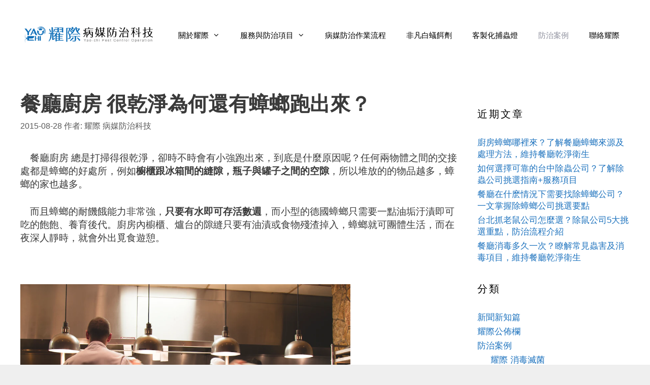

--- FILE ---
content_type: text/html; charset=UTF-8
request_url: https://www.yc-pco.com.tw/5430/%E9%A4%90%E5%BB%B3%E5%BB%9A%E6%88%BF%E5%BE%88%E4%B9%BE%E6%B7%A8%E7%82%BA%E4%BD%95%E9%82%84%E6%9C%89%E8%9F%91%E8%9E%82%E8%B7%91%E5%87%BA%E4%BE%86%EF%BC%9F
body_size: 25071
content:
<!DOCTYPE html>
<html dir="ltr" lang="zh-TW"
	prefix="og: https://ogp.me/ns#" >
<head>
	<meta charset="UTF-8">
	<link rel="profile" href="https://gmpg.org/xfn/11">
	<title>餐廳廚房 很乾淨為何還有蟑螂跑出來？ ‣ 耀際病媒防治科技｜0800-598-999｜一通電話，免費場勘！</title>

		<!-- All in One SEO 4.2.1.1 -->
		<meta name="description" content="餐廳廚房 總是打掃得很乾淨，卻時不時會有小強跑出來，到底是什麼原因呢？任何兩物體之間的交接處都是蟑螂的好處所，例如櫥櫃跟冰箱間的縫隙，瓶子與罐子之間的空隙，所以堆放的的物品越多，蟑螂的家也越多。而且蟑螂的耐饑餓能力非常強，只要有水即可存活數週，而小型的德國蟑螂只需要一點油垢汙漬即可吃的飽飽、養育後代..." />
		<meta name="robots" content="max-image-preview:large" />
		<meta name="msvalidate.01" content="4AEE6C390A2ED3CD6763430F493C8154" />
		<meta name="keywords" content="廚房,蟑螂,餐廳,耀際 蟑螂防治,防治案例" />
		<link rel="canonical" href="https://www.yc-pco.com.tw/5430/%e9%a4%90%e5%bb%b3%e5%bb%9a%e6%88%bf%e5%be%88%e4%b9%be%e6%b7%a8%e7%82%ba%e4%bd%95%e9%82%84%e6%9c%89%e8%9f%91%e8%9e%82%e8%b7%91%e5%87%ba%e4%be%86%ef%bc%9f" />
		<meta property="og:locale" content="zh_TW" />
		<meta property="og:site_name" content="耀際病媒防治科技–專業除蟲消毒公司" />
		<meta property="og:type" content="article" />
		<meta property="og:title" content="餐廳廚房 很乾淨為何還有蟑螂跑出來？ ‣ 耀際病媒防治科技｜0800-598-999｜一通電話，免費場勘！" />
		<meta property="og:description" content="餐廳廚房 總是打掃得很乾淨，卻時不時會有小強跑出來，到底是什麼原因呢？任何兩物體之間的交接處都是蟑螂的好處所，例如櫥櫃跟冰箱間的縫隙，瓶子與罐子之間的空隙，所以堆放的的物品越多，蟑螂的家也越多。而且蟑螂的耐饑餓能力非常強，只要有水即可存活數週，而小型的德國蟑螂只需要一點油垢汙漬即可吃的飽飽、養育後代..." />
		<meta property="og:url" content="https://www.yc-pco.com.tw/5430/%e9%a4%90%e5%bb%b3%e5%bb%9a%e6%88%bf%e5%be%88%e4%b9%be%e6%b7%a8%e7%82%ba%e4%bd%95%e9%82%84%e6%9c%89%e8%9f%91%e8%9e%82%e8%b7%91%e5%87%ba%e4%be%86%ef%bc%9f" />
		<meta property="fb:admins" content="869151826504520" />
		<meta property="og:image" content="https://www.yc-pco.com.tw/wp-content/uploads/2021/05/官網SEO用頭像.jpg" />
		<meta property="og:image:secure_url" content="https://www.yc-pco.com.tw/wp-content/uploads/2021/05/官網SEO用頭像.jpg" />
		<meta property="og:image:width" content="112" />
		<meta property="og:image:height" content="112" />
		<meta property="article:published_time" content="2015-08-28T06:22:39+00:00" />
		<meta property="article:modified_time" content="2022-05-23T08:21:48+00:00" />
		<meta property="article:publisher" content="https://www.facebook.com/ycpco/" />
		<meta name="twitter:card" content="summary_large_image" />
		<meta name="twitter:title" content="餐廳廚房 很乾淨為何還有蟑螂跑出來？ ‣ 耀際病媒防治科技｜0800-598-999｜一通電話，免費場勘！" />
		<meta name="twitter:description" content="餐廳廚房 總是打掃得很乾淨，卻時不時會有小強跑出來，到底是什麼原因呢？任何兩物體之間的交接處都是蟑螂的好處所，例如櫥櫃跟冰箱間的縫隙，瓶子與罐子之間的空隙，所以堆放的的物品越多，蟑螂的家也越多。而且蟑螂的耐饑餓能力非常強，只要有水即可存活數週，而小型的德國蟑螂只需要一點油垢汙漬即可吃的飽飽、養育後代..." />
		<meta name="twitter:image" content="https://www.yc-pco.com.tw/wp-content/uploads/2021/05/官網SEO用頭像.jpg" />
		<script type="application/ld+json" class="aioseo-schema">
			{"@context":"https:\/\/schema.org","@graph":[{"@type":"WebSite","@id":"https:\/\/www.yc-pco.com.tw\/#website","url":"https:\/\/www.yc-pco.com.tw\/","name":"\u8000\u969b\u75c5\u5a92\u9632\u6cbb\u79d1\u6280","description":"\u6c92\u6709\u9664\u4e0d\u6389\u7684\u87f2\uff0c\u6c92\u6709\u6ec5\u4e0d\u4e86\u7684\u9f20\uff01","inLanguage":"zh-TW","publisher":{"@id":"https:\/\/www.yc-pco.com.tw\/#organization"}},{"@type":"Organization","@id":"https:\/\/www.yc-pco.com.tw\/#organization","name":"\u8000\u969b\u75c5\u5a92\u9632\u6cbb\u79d1\u6280","url":"https:\/\/www.yc-pco.com.tw\/","logo":{"@type":"ImageObject","@id":"https:\/\/www.yc-pco.com.tw\/#organizationLogo","url":"https:\/\/www.yc-pco.com.tw\/wp-content\/uploads\/2021\/05\/\u5b98\u7db2SEO\u7528logo.jpg","width":112,"height":112},"image":{"@id":"https:\/\/www.yc-pco.com.tw\/#organizationLogo"},"sameAs":["https:\/\/www.facebook.com\/ycpco\/","https:\/\/www.instagram.com\/yaochi.pco1\/","https:\/\/www.youtube.com\/channel\/UCSCkJZzCXIYT8kytLns1n4w"],"contactPoint":{"@type":"ContactPoint","telephone":"+886800598999","contactType":"Reservations"}},{"@type":"BreadcrumbList","@id":"https:\/\/www.yc-pco.com.tw\/5430\/%e9%a4%90%e5%bb%b3%e5%bb%9a%e6%88%bf%e5%be%88%e4%b9%be%e6%b7%a8%e7%82%ba%e4%bd%95%e9%82%84%e6%9c%89%e8%9f%91%e8%9e%82%e8%b7%91%e5%87%ba%e4%be%86%ef%bc%9f#breadcrumblist","itemListElement":[{"@type":"ListItem","@id":"https:\/\/www.yc-pco.com.tw\/#listItem","position":1,"item":{"@type":"WebPage","@id":"https:\/\/www.yc-pco.com.tw\/","name":"\u4e3b\u9801","description":"\u8000\u969b\u75c5\u5a92\u9632\u6cbb\u79d1\u6280\u662f\u64c1\u6709\u8d85\u904e25\u5e74\u5c08\u696d\u7d93\u9a57\u7684\u6d88\u6bd2\u516c\u53f8\u3002\u6211\u5011\u5c08\u696d\u65bc\u75c5\u5a92\u9632\u6cbb\uff0c\u5305\u62ec\u87d1\u8782\u3001\u8001\u9f20\u3001\u84bc\u8805\u7b49\u5bb3\u87f2\u4ee5\u53ca\u74b0\u5883\u6d88\u6bd2\uff0c\u70ba\u5de5\u5ee0\u3001\u9910\u98f2\u3001\u793e\u5340\u5927\u6a13\u63d0\u4f9b\u9664\u87f2\u6ec5\u9f20\u670d\u52d9\u3002\u7acb\u5373\u8aee\u8a62\u6355\u9f20\u516c\u53f8","url":"https:\/\/www.yc-pco.com.tw\/"}}]},{"@type":"Person","@id":"https:\/\/www.yc-pco.com.tw\/author\/yc-pco01#author","url":"https:\/\/www.yc-pco.com.tw\/author\/yc-pco01","name":"\u8000\u969b \u75c5\u5a92\u9632\u6cbb\u79d1\u6280","sameAs":["https:\/\/www.instagram.com\/yaochi.pco1\/","https:\/\/www.youtube.com\/channel\/UCSCkJZzCXIYT8kytLns1n4w"]},{"@type":"WebPage","@id":"https:\/\/www.yc-pco.com.tw\/5430\/%e9%a4%90%e5%bb%b3%e5%bb%9a%e6%88%bf%e5%be%88%e4%b9%be%e6%b7%a8%e7%82%ba%e4%bd%95%e9%82%84%e6%9c%89%e8%9f%91%e8%9e%82%e8%b7%91%e5%87%ba%e4%be%86%ef%bc%9f#webpage","url":"https:\/\/www.yc-pco.com.tw\/5430\/%e9%a4%90%e5%bb%b3%e5%bb%9a%e6%88%bf%e5%be%88%e4%b9%be%e6%b7%a8%e7%82%ba%e4%bd%95%e9%82%84%e6%9c%89%e8%9f%91%e8%9e%82%e8%b7%91%e5%87%ba%e4%be%86%ef%bc%9f","name":"\u9910\u5ef3\u5eda\u623f \u5f88\u4e7e\u6de8\u70ba\u4f55\u9084\u6709\u87d1\u8782\u8dd1\u51fa\u4f86\uff1f \u2023 \u8000\u969b\u75c5\u5a92\u9632\u6cbb\u79d1\u6280\uff5c0800-598-999\uff5c\u4e00\u901a\u96fb\u8a71\uff0c\u514d\u8cbb\u5834\u52d8\uff01","description":"\u9910\u5ef3\u5eda\u623f \u7e3d\u662f\u6253\u6383\u5f97\u5f88\u4e7e\u6de8\uff0c\u537b\u6642\u4e0d\u6642\u6703\u6709\u5c0f\u5f37\u8dd1\u51fa\u4f86\uff0c\u5230\u5e95\u662f\u4ec0\u9ebc\u539f\u56e0\u5462\uff1f\u4efb\u4f55\u5169\u7269\u9ad4\u4e4b\u9593\u7684\u4ea4\u63a5\u8655\u90fd\u662f\u87d1\u8782\u7684\u597d\u8655\u6240\uff0c\u4f8b\u5982\u6ae5\u6ac3\u8ddf\u51b0\u7bb1\u9593\u7684\u7e2b\u9699\uff0c\u74f6\u5b50\u8207\u7f50\u5b50\u4e4b\u9593\u7684\u7a7a\u9699\uff0c\u6240\u4ee5\u5806\u653e\u7684\u7684\u7269\u54c1\u8d8a\u591a\uff0c\u87d1\u8782\u7684\u5bb6\u4e5f\u8d8a\u591a\u3002\u800c\u4e14\u87d1\u8782\u7684\u8010\u9951\u9913\u80fd\u529b\u975e\u5e38\u5f37\uff0c\u53ea\u8981\u6709\u6c34\u5373\u53ef\u5b58\u6d3b\u6578\u9031\uff0c\u800c\u5c0f\u578b\u7684\u5fb7\u570b\u87d1\u8782\u53ea\u9700\u8981\u4e00\u9ede\u6cb9\u57a2\u6c59\u6f2c\u5373\u53ef\u5403\u7684\u98fd\u98fd\u3001\u990a\u80b2\u5f8c\u4ee3...","inLanguage":"zh-TW","isPartOf":{"@id":"https:\/\/www.yc-pco.com.tw\/#website"},"breadcrumb":{"@id":"https:\/\/www.yc-pco.com.tw\/5430\/%e9%a4%90%e5%bb%b3%e5%bb%9a%e6%88%bf%e5%be%88%e4%b9%be%e6%b7%a8%e7%82%ba%e4%bd%95%e9%82%84%e6%9c%89%e8%9f%91%e8%9e%82%e8%b7%91%e5%87%ba%e4%be%86%ef%bc%9f#breadcrumblist"},"author":"https:\/\/www.yc-pco.com.tw\/author\/yc-pco01#author","creator":"https:\/\/www.yc-pco.com.tw\/author\/yc-pco01#author","datePublished":"2015-08-28T06:22:39+08:00","dateModified":"2022-05-23T08:21:48+08:00"},{"@type":"Article","@id":"https:\/\/www.yc-pco.com.tw\/5430\/%e9%a4%90%e5%bb%b3%e5%bb%9a%e6%88%bf%e5%be%88%e4%b9%be%e6%b7%a8%e7%82%ba%e4%bd%95%e9%82%84%e6%9c%89%e8%9f%91%e8%9e%82%e8%b7%91%e5%87%ba%e4%be%86%ef%bc%9f#article","name":"\u9910\u5ef3\u5eda\u623f \u5f88\u4e7e\u6de8\u70ba\u4f55\u9084\u6709\u87d1\u8782\u8dd1\u51fa\u4f86\uff1f \u2023 \u8000\u969b\u75c5\u5a92\u9632\u6cbb\u79d1\u6280\uff5c0800-598-999\uff5c\u4e00\u901a\u96fb\u8a71\uff0c\u514d\u8cbb\u5834\u52d8\uff01","description":"\u9910\u5ef3\u5eda\u623f \u7e3d\u662f\u6253\u6383\u5f97\u5f88\u4e7e\u6de8\uff0c\u537b\u6642\u4e0d\u6642\u6703\u6709\u5c0f\u5f37\u8dd1\u51fa\u4f86\uff0c\u5230\u5e95\u662f\u4ec0\u9ebc\u539f\u56e0\u5462\uff1f\u4efb\u4f55\u5169\u7269\u9ad4\u4e4b\u9593\u7684\u4ea4\u63a5\u8655\u90fd\u662f\u87d1\u8782\u7684\u597d\u8655\u6240\uff0c\u4f8b\u5982\u6ae5\u6ac3\u8ddf\u51b0\u7bb1\u9593\u7684\u7e2b\u9699\uff0c\u74f6\u5b50\u8207\u7f50\u5b50\u4e4b\u9593\u7684\u7a7a\u9699\uff0c\u6240\u4ee5\u5806\u653e\u7684\u7684\u7269\u54c1\u8d8a\u591a\uff0c\u87d1\u8782\u7684\u5bb6\u4e5f\u8d8a\u591a\u3002\u800c\u4e14\u87d1\u8782\u7684\u8010\u9951\u9913\u80fd\u529b\u975e\u5e38\u5f37\uff0c\u53ea\u8981\u6709\u6c34\u5373\u53ef\u5b58\u6d3b\u6578\u9031\uff0c\u800c\u5c0f\u578b\u7684\u5fb7\u570b\u87d1\u8782\u53ea\u9700\u8981\u4e00\u9ede\u6cb9\u57a2\u6c59\u6f2c\u5373\u53ef\u5403\u7684\u98fd\u98fd\u3001\u990a\u80b2\u5f8c\u4ee3...","inLanguage":"zh-TW","headline":"\u9910\u5ef3\u5eda\u623f \u5f88\u4e7e\u6de8\u70ba\u4f55\u9084\u6709\u87d1\u8782\u8dd1\u51fa\u4f86\uff1f","author":{"@id":"https:\/\/www.yc-pco.com.tw\/author\/yc-pco01#author"},"publisher":{"@id":"https:\/\/www.yc-pco.com.tw\/#organization"},"datePublished":"2015-08-28T06:22:39+08:00","dateModified":"2022-05-23T08:21:48+08:00","articleSection":"\u8000\u969b \u87d1\u8782\u9632\u6cbb, \u9632\u6cbb\u6848\u4f8b, \u5eda\u623f, \u87d1\u8782, \u9910\u5ef3","mainEntityOfPage":{"@id":"https:\/\/www.yc-pco.com.tw\/5430\/%e9%a4%90%e5%bb%b3%e5%bb%9a%e6%88%bf%e5%be%88%e4%b9%be%e6%b7%a8%e7%82%ba%e4%bd%95%e9%82%84%e6%9c%89%e8%9f%91%e8%9e%82%e8%b7%91%e5%87%ba%e4%be%86%ef%bc%9f#webpage"},"isPartOf":{"@id":"https:\/\/www.yc-pco.com.tw\/5430\/%e9%a4%90%e5%bb%b3%e5%bb%9a%e6%88%bf%e5%be%88%e4%b9%be%e6%b7%a8%e7%82%ba%e4%bd%95%e9%82%84%e6%9c%89%e8%9f%91%e8%9e%82%e8%b7%91%e5%87%ba%e4%be%86%ef%bc%9f#webpage"},"image":{"@type":"ImageObject","@id":"https:\/\/www.yc-pco.com.tw\/#articleImage","url":"https:\/\/images.unsplash.com\/photo-1428515613728-6b4607e44363?ixlib=rb-0.3.5&amp;ixid=eyJhcHBfaWQiOjEyMDd9&amp;s=9571e7dfc1016803908833844646dbb3&amp;dpr=1&amp;auto=format&amp;fit=crop&amp;w=1000&amp;q=80&amp;cs=tinysrgb"}}]}
		</script>
		<!-- All in One SEO -->

<meta name="viewport" content="width=device-width, initial-scale=1"><link rel='dns-prefetch' href='//www.googletagmanager.com' />
<link rel='dns-prefetch' href='//fonts.googleapis.com' />
<link href='https://fonts.gstatic.com' crossorigin rel='preconnect' />
<link rel="alternate" type="application/rss+xml" title="訂閱《耀際病媒防治科技》&raquo; 資訊提供" href="https://www.yc-pco.com.tw/feed" />
<link rel="alternate" type="application/rss+xml" title="訂閱《耀際病媒防治科技》&raquo; 留言的資訊提供" href="https://www.yc-pco.com.tw/comments/feed" />
<link rel="alternate" type="application/rss+xml" title="訂閱《耀際病媒防治科技 》&raquo;〈餐廳廚房 很乾淨為何還有蟑螂跑出來？〉留言的資訊提供" href="https://www.yc-pco.com.tw/5430/%e9%a4%90%e5%bb%b3%e5%bb%9a%e6%88%bf%e5%be%88%e4%b9%be%e6%b7%a8%e7%82%ba%e4%bd%95%e9%82%84%e6%9c%89%e8%9f%91%e8%9e%82%e8%b7%91%e5%87%ba%e4%be%86%ef%bc%9f/feed" />
		<!-- This site uses the Google Analytics by MonsterInsights plugin v8.10.0 - Using Analytics tracking - https://www.monsterinsights.com/ -->
							<script
				src="//www.googletagmanager.com/gtag/js?id=G-3GC9CYX8TF"  data-cfasync="false" data-wpfc-render="false" async></script>
			<script data-cfasync="false" data-wpfc-render="false">
				var mi_version = '8.10.0';
				var mi_track_user = true;
				var mi_no_track_reason = '';
				
								var disableStrs = [
										'ga-disable-G-3GC9CYX8TF',
														];

				/* Function to detect opted out users */
				function __gtagTrackerIsOptedOut() {
					for (var index = 0; index < disableStrs.length; index++) {
						if (document.cookie.indexOf(disableStrs[index] + '=true') > -1) {
							return true;
						}
					}

					return false;
				}

				/* Disable tracking if the opt-out cookie exists. */
				if (__gtagTrackerIsOptedOut()) {
					for (var index = 0; index < disableStrs.length; index++) {
						window[disableStrs[index]] = true;
					}
				}

				/* Opt-out function */
				function __gtagTrackerOptout() {
					for (var index = 0; index < disableStrs.length; index++) {
						document.cookie = disableStrs[index] + '=true; expires=Thu, 31 Dec 2099 23:59:59 UTC; path=/';
						window[disableStrs[index]] = true;
					}
				}

				if ('undefined' === typeof gaOptout) {
					function gaOptout() {
						__gtagTrackerOptout();
					}
				}
								window.dataLayer = window.dataLayer || [];

				window.MonsterInsightsDualTracker = {
					helpers: {},
					trackers: {},
				};
				if (mi_track_user) {
					function __gtagDataLayer() {
						dataLayer.push(arguments);
					}

					function __gtagTracker(type, name, parameters) {
						if (!parameters) {
							parameters = {};
						}

						if (parameters.send_to) {
							__gtagDataLayer.apply(null, arguments);
							return;
						}

						if (type === 'event') {
														parameters.send_to = monsterinsights_frontend.v4_id;
							var hookName = name;
							if (typeof parameters['event_category'] !== 'undefined') {
								hookName = parameters['event_category'] + ':' + name;
							}

							if (typeof MonsterInsightsDualTracker.trackers[hookName] !== 'undefined') {
								MonsterInsightsDualTracker.trackers[hookName](parameters);
							} else {
								__gtagDataLayer('event', name, parameters);
							}
							
													} else {
							__gtagDataLayer.apply(null, arguments);
						}
					}

					__gtagTracker('js', new Date());
					__gtagTracker('set', {
						'developer_id.dZGIzZG': true,
											});
										__gtagTracker('config', 'G-3GC9CYX8TF', {"forceSSL":"true","link_attribution":"true"} );
															window.gtag = __gtagTracker;										(function () {
						/* https://developers.google.com/analytics/devguides/collection/analyticsjs/ */
						/* ga and __gaTracker compatibility shim. */
						var noopfn = function () {
							return null;
						};
						var newtracker = function () {
							return new Tracker();
						};
						var Tracker = function () {
							return null;
						};
						var p = Tracker.prototype;
						p.get = noopfn;
						p.set = noopfn;
						p.send = function () {
							var args = Array.prototype.slice.call(arguments);
							args.unshift('send');
							__gaTracker.apply(null, args);
						};
						var __gaTracker = function () {
							var len = arguments.length;
							if (len === 0) {
								return;
							}
							var f = arguments[len - 1];
							if (typeof f !== 'object' || f === null || typeof f.hitCallback !== 'function') {
								if ('send' === arguments[0]) {
									var hitConverted, hitObject = false, action;
									if ('event' === arguments[1]) {
										if ('undefined' !== typeof arguments[3]) {
											hitObject = {
												'eventAction': arguments[3],
												'eventCategory': arguments[2],
												'eventLabel': arguments[4],
												'value': arguments[5] ? arguments[5] : 1,
											}
										}
									}
									if ('pageview' === arguments[1]) {
										if ('undefined' !== typeof arguments[2]) {
											hitObject = {
												'eventAction': 'page_view',
												'page_path': arguments[2],
											}
										}
									}
									if (typeof arguments[2] === 'object') {
										hitObject = arguments[2];
									}
									if (typeof arguments[5] === 'object') {
										Object.assign(hitObject, arguments[5]);
									}
									if ('undefined' !== typeof arguments[1].hitType) {
										hitObject = arguments[1];
										if ('pageview' === hitObject.hitType) {
											hitObject.eventAction = 'page_view';
										}
									}
									if (hitObject) {
										action = 'timing' === arguments[1].hitType ? 'timing_complete' : hitObject.eventAction;
										hitConverted = mapArgs(hitObject);
										__gtagTracker('event', action, hitConverted);
									}
								}
								return;
							}

							function mapArgs(args) {
								var arg, hit = {};
								var gaMap = {
									'eventCategory': 'event_category',
									'eventAction': 'event_action',
									'eventLabel': 'event_label',
									'eventValue': 'event_value',
									'nonInteraction': 'non_interaction',
									'timingCategory': 'event_category',
									'timingVar': 'name',
									'timingValue': 'value',
									'timingLabel': 'event_label',
									'page': 'page_path',
									'location': 'page_location',
									'title': 'page_title',
								};
								for (arg in args) {
																		if (!(!args.hasOwnProperty(arg) || !gaMap.hasOwnProperty(arg))) {
										hit[gaMap[arg]] = args[arg];
									} else {
										hit[arg] = args[arg];
									}
								}
								return hit;
							}

							try {
								f.hitCallback();
							} catch (ex) {
							}
						};
						__gaTracker.create = newtracker;
						__gaTracker.getByName = newtracker;
						__gaTracker.getAll = function () {
							return [];
						};
						__gaTracker.remove = noopfn;
						__gaTracker.loaded = true;
						window['__gaTracker'] = __gaTracker;
					})();
									} else {
										console.log("");
					(function () {
						function __gtagTracker() {
							return null;
						}

						window['__gtagTracker'] = __gtagTracker;
						window['gtag'] = __gtagTracker;
					})();
									}
			</script>
				<!-- / Google Analytics by MonsterInsights -->
		<script>
window._wpemojiSettings = {"baseUrl":"https:\/\/s.w.org\/images\/core\/emoji\/14.0.0\/72x72\/","ext":".png","svgUrl":"https:\/\/s.w.org\/images\/core\/emoji\/14.0.0\/svg\/","svgExt":".svg","source":{"concatemoji":"https:\/\/www.yc-pco.com.tw\/wp-includes\/js\/wp-emoji-release.min.js?ver=6.2.8"}};
/*! This file is auto-generated */
!function(e,a,t){var n,r,o,i=a.createElement("canvas"),p=i.getContext&&i.getContext("2d");function s(e,t){p.clearRect(0,0,i.width,i.height),p.fillText(e,0,0);e=i.toDataURL();return p.clearRect(0,0,i.width,i.height),p.fillText(t,0,0),e===i.toDataURL()}function c(e){var t=a.createElement("script");t.src=e,t.defer=t.type="text/javascript",a.getElementsByTagName("head")[0].appendChild(t)}for(o=Array("flag","emoji"),t.supports={everything:!0,everythingExceptFlag:!0},r=0;r<o.length;r++)t.supports[o[r]]=function(e){if(p&&p.fillText)switch(p.textBaseline="top",p.font="600 32px Arial",e){case"flag":return s("\ud83c\udff3\ufe0f\u200d\u26a7\ufe0f","\ud83c\udff3\ufe0f\u200b\u26a7\ufe0f")?!1:!s("\ud83c\uddfa\ud83c\uddf3","\ud83c\uddfa\u200b\ud83c\uddf3")&&!s("\ud83c\udff4\udb40\udc67\udb40\udc62\udb40\udc65\udb40\udc6e\udb40\udc67\udb40\udc7f","\ud83c\udff4\u200b\udb40\udc67\u200b\udb40\udc62\u200b\udb40\udc65\u200b\udb40\udc6e\u200b\udb40\udc67\u200b\udb40\udc7f");case"emoji":return!s("\ud83e\udef1\ud83c\udffb\u200d\ud83e\udef2\ud83c\udfff","\ud83e\udef1\ud83c\udffb\u200b\ud83e\udef2\ud83c\udfff")}return!1}(o[r]),t.supports.everything=t.supports.everything&&t.supports[o[r]],"flag"!==o[r]&&(t.supports.everythingExceptFlag=t.supports.everythingExceptFlag&&t.supports[o[r]]);t.supports.everythingExceptFlag=t.supports.everythingExceptFlag&&!t.supports.flag,t.DOMReady=!1,t.readyCallback=function(){t.DOMReady=!0},t.supports.everything||(n=function(){t.readyCallback()},a.addEventListener?(a.addEventListener("DOMContentLoaded",n,!1),e.addEventListener("load",n,!1)):(e.attachEvent("onload",n),a.attachEvent("onreadystatechange",function(){"complete"===a.readyState&&t.readyCallback()})),(e=t.source||{}).concatemoji?c(e.concatemoji):e.wpemoji&&e.twemoji&&(c(e.twemoji),c(e.wpemoji)))}(window,document,window._wpemojiSettings);
</script>
<style>
img.wp-smiley,
img.emoji {
	display: inline !important;
	border: none !important;
	box-shadow: none !important;
	height: 1em !important;
	width: 1em !important;
	margin: 0 0.07em !important;
	vertical-align: -0.1em !important;
	background: none !important;
	padding: 0 !important;
}
</style>
	<link rel='stylesheet' id='generate-fonts-css' href='//fonts.googleapis.com/css?family=Noto+Sans:regular,italic,700,700italic' media='all' />
<link rel='stylesheet' id='wp-block-library-css' href='https://www.yc-pco.com.tw/wp-includes/css/dist/block-library/style.min.css?ver=6.2.8' media='all' />
<link rel='stylesheet' id='classic-theme-styles-css' href='https://www.yc-pco.com.tw/wp-includes/css/classic-themes.min.css?ver=6.2.8' media='all' />
<style id='global-styles-inline-css'>
body{--wp--preset--color--black: #000000;--wp--preset--color--cyan-bluish-gray: #abb8c3;--wp--preset--color--white: #ffffff;--wp--preset--color--pale-pink: #f78da7;--wp--preset--color--vivid-red: #cf2e2e;--wp--preset--color--luminous-vivid-orange: #ff6900;--wp--preset--color--luminous-vivid-amber: #fcb900;--wp--preset--color--light-green-cyan: #7bdcb5;--wp--preset--color--vivid-green-cyan: #00d084;--wp--preset--color--pale-cyan-blue: #8ed1fc;--wp--preset--color--vivid-cyan-blue: #0693e3;--wp--preset--color--vivid-purple: #9b51e0;--wp--preset--color--contrast: var(--contrast);--wp--preset--color--contrast-2: var(--contrast-2);--wp--preset--color--contrast-3: var(--contrast-3);--wp--preset--color--base: var(--base);--wp--preset--color--accent: var(--accent);--wp--preset--color--global-color-6: var(--global-color-6);--wp--preset--color--global-color-7: var(--global-color-7);--wp--preset--color--global-color-8: var(--global-color-8);--wp--preset--color--global-color-9: var(--global-color-9);--wp--preset--color--global-color-10: var(--global-color-10);--wp--preset--gradient--vivid-cyan-blue-to-vivid-purple: linear-gradient(135deg,rgba(6,147,227,1) 0%,rgb(155,81,224) 100%);--wp--preset--gradient--light-green-cyan-to-vivid-green-cyan: linear-gradient(135deg,rgb(122,220,180) 0%,rgb(0,208,130) 100%);--wp--preset--gradient--luminous-vivid-amber-to-luminous-vivid-orange: linear-gradient(135deg,rgba(252,185,0,1) 0%,rgba(255,105,0,1) 100%);--wp--preset--gradient--luminous-vivid-orange-to-vivid-red: linear-gradient(135deg,rgba(255,105,0,1) 0%,rgb(207,46,46) 100%);--wp--preset--gradient--very-light-gray-to-cyan-bluish-gray: linear-gradient(135deg,rgb(238,238,238) 0%,rgb(169,184,195) 100%);--wp--preset--gradient--cool-to-warm-spectrum: linear-gradient(135deg,rgb(74,234,220) 0%,rgb(151,120,209) 20%,rgb(207,42,186) 40%,rgb(238,44,130) 60%,rgb(251,105,98) 80%,rgb(254,248,76) 100%);--wp--preset--gradient--blush-light-purple: linear-gradient(135deg,rgb(255,206,236) 0%,rgb(152,150,240) 100%);--wp--preset--gradient--blush-bordeaux: linear-gradient(135deg,rgb(254,205,165) 0%,rgb(254,45,45) 50%,rgb(107,0,62) 100%);--wp--preset--gradient--luminous-dusk: linear-gradient(135deg,rgb(255,203,112) 0%,rgb(199,81,192) 50%,rgb(65,88,208) 100%);--wp--preset--gradient--pale-ocean: linear-gradient(135deg,rgb(255,245,203) 0%,rgb(182,227,212) 50%,rgb(51,167,181) 100%);--wp--preset--gradient--electric-grass: linear-gradient(135deg,rgb(202,248,128) 0%,rgb(113,206,126) 100%);--wp--preset--gradient--midnight: linear-gradient(135deg,rgb(2,3,129) 0%,rgb(40,116,252) 100%);--wp--preset--duotone--dark-grayscale: url('#wp-duotone-dark-grayscale');--wp--preset--duotone--grayscale: url('#wp-duotone-grayscale');--wp--preset--duotone--purple-yellow: url('#wp-duotone-purple-yellow');--wp--preset--duotone--blue-red: url('#wp-duotone-blue-red');--wp--preset--duotone--midnight: url('#wp-duotone-midnight');--wp--preset--duotone--magenta-yellow: url('#wp-duotone-magenta-yellow');--wp--preset--duotone--purple-green: url('#wp-duotone-purple-green');--wp--preset--duotone--blue-orange: url('#wp-duotone-blue-orange');--wp--preset--font-size--small: 13px;--wp--preset--font-size--medium: 20px;--wp--preset--font-size--large: 36px;--wp--preset--font-size--x-large: 42px;--wp--preset--spacing--20: 0.44rem;--wp--preset--spacing--30: 0.67rem;--wp--preset--spacing--40: 1rem;--wp--preset--spacing--50: 1.5rem;--wp--preset--spacing--60: 2.25rem;--wp--preset--spacing--70: 3.38rem;--wp--preset--spacing--80: 5.06rem;--wp--preset--shadow--natural: 6px 6px 9px rgba(0, 0, 0, 0.2);--wp--preset--shadow--deep: 12px 12px 50px rgba(0, 0, 0, 0.4);--wp--preset--shadow--sharp: 6px 6px 0px rgba(0, 0, 0, 0.2);--wp--preset--shadow--outlined: 6px 6px 0px -3px rgba(255, 255, 255, 1), 6px 6px rgba(0, 0, 0, 1);--wp--preset--shadow--crisp: 6px 6px 0px rgba(0, 0, 0, 1);}:where(.is-layout-flex){gap: 0.5em;}body .is-layout-flow > .alignleft{float: left;margin-inline-start: 0;margin-inline-end: 2em;}body .is-layout-flow > .alignright{float: right;margin-inline-start: 2em;margin-inline-end: 0;}body .is-layout-flow > .aligncenter{margin-left: auto !important;margin-right: auto !important;}body .is-layout-constrained > .alignleft{float: left;margin-inline-start: 0;margin-inline-end: 2em;}body .is-layout-constrained > .alignright{float: right;margin-inline-start: 2em;margin-inline-end: 0;}body .is-layout-constrained > .aligncenter{margin-left: auto !important;margin-right: auto !important;}body .is-layout-constrained > :where(:not(.alignleft):not(.alignright):not(.alignfull)){max-width: var(--wp--style--global--content-size);margin-left: auto !important;margin-right: auto !important;}body .is-layout-constrained > .alignwide{max-width: var(--wp--style--global--wide-size);}body .is-layout-flex{display: flex;}body .is-layout-flex{flex-wrap: wrap;align-items: center;}body .is-layout-flex > *{margin: 0;}:where(.wp-block-columns.is-layout-flex){gap: 2em;}.has-black-color{color: var(--wp--preset--color--black) !important;}.has-cyan-bluish-gray-color{color: var(--wp--preset--color--cyan-bluish-gray) !important;}.has-white-color{color: var(--wp--preset--color--white) !important;}.has-pale-pink-color{color: var(--wp--preset--color--pale-pink) !important;}.has-vivid-red-color{color: var(--wp--preset--color--vivid-red) !important;}.has-luminous-vivid-orange-color{color: var(--wp--preset--color--luminous-vivid-orange) !important;}.has-luminous-vivid-amber-color{color: var(--wp--preset--color--luminous-vivid-amber) !important;}.has-light-green-cyan-color{color: var(--wp--preset--color--light-green-cyan) !important;}.has-vivid-green-cyan-color{color: var(--wp--preset--color--vivid-green-cyan) !important;}.has-pale-cyan-blue-color{color: var(--wp--preset--color--pale-cyan-blue) !important;}.has-vivid-cyan-blue-color{color: var(--wp--preset--color--vivid-cyan-blue) !important;}.has-vivid-purple-color{color: var(--wp--preset--color--vivid-purple) !important;}.has-black-background-color{background-color: var(--wp--preset--color--black) !important;}.has-cyan-bluish-gray-background-color{background-color: var(--wp--preset--color--cyan-bluish-gray) !important;}.has-white-background-color{background-color: var(--wp--preset--color--white) !important;}.has-pale-pink-background-color{background-color: var(--wp--preset--color--pale-pink) !important;}.has-vivid-red-background-color{background-color: var(--wp--preset--color--vivid-red) !important;}.has-luminous-vivid-orange-background-color{background-color: var(--wp--preset--color--luminous-vivid-orange) !important;}.has-luminous-vivid-amber-background-color{background-color: var(--wp--preset--color--luminous-vivid-amber) !important;}.has-light-green-cyan-background-color{background-color: var(--wp--preset--color--light-green-cyan) !important;}.has-vivid-green-cyan-background-color{background-color: var(--wp--preset--color--vivid-green-cyan) !important;}.has-pale-cyan-blue-background-color{background-color: var(--wp--preset--color--pale-cyan-blue) !important;}.has-vivid-cyan-blue-background-color{background-color: var(--wp--preset--color--vivid-cyan-blue) !important;}.has-vivid-purple-background-color{background-color: var(--wp--preset--color--vivid-purple) !important;}.has-black-border-color{border-color: var(--wp--preset--color--black) !important;}.has-cyan-bluish-gray-border-color{border-color: var(--wp--preset--color--cyan-bluish-gray) !important;}.has-white-border-color{border-color: var(--wp--preset--color--white) !important;}.has-pale-pink-border-color{border-color: var(--wp--preset--color--pale-pink) !important;}.has-vivid-red-border-color{border-color: var(--wp--preset--color--vivid-red) !important;}.has-luminous-vivid-orange-border-color{border-color: var(--wp--preset--color--luminous-vivid-orange) !important;}.has-luminous-vivid-amber-border-color{border-color: var(--wp--preset--color--luminous-vivid-amber) !important;}.has-light-green-cyan-border-color{border-color: var(--wp--preset--color--light-green-cyan) !important;}.has-vivid-green-cyan-border-color{border-color: var(--wp--preset--color--vivid-green-cyan) !important;}.has-pale-cyan-blue-border-color{border-color: var(--wp--preset--color--pale-cyan-blue) !important;}.has-vivid-cyan-blue-border-color{border-color: var(--wp--preset--color--vivid-cyan-blue) !important;}.has-vivid-purple-border-color{border-color: var(--wp--preset--color--vivid-purple) !important;}.has-vivid-cyan-blue-to-vivid-purple-gradient-background{background: var(--wp--preset--gradient--vivid-cyan-blue-to-vivid-purple) !important;}.has-light-green-cyan-to-vivid-green-cyan-gradient-background{background: var(--wp--preset--gradient--light-green-cyan-to-vivid-green-cyan) !important;}.has-luminous-vivid-amber-to-luminous-vivid-orange-gradient-background{background: var(--wp--preset--gradient--luminous-vivid-amber-to-luminous-vivid-orange) !important;}.has-luminous-vivid-orange-to-vivid-red-gradient-background{background: var(--wp--preset--gradient--luminous-vivid-orange-to-vivid-red) !important;}.has-very-light-gray-to-cyan-bluish-gray-gradient-background{background: var(--wp--preset--gradient--very-light-gray-to-cyan-bluish-gray) !important;}.has-cool-to-warm-spectrum-gradient-background{background: var(--wp--preset--gradient--cool-to-warm-spectrum) !important;}.has-blush-light-purple-gradient-background{background: var(--wp--preset--gradient--blush-light-purple) !important;}.has-blush-bordeaux-gradient-background{background: var(--wp--preset--gradient--blush-bordeaux) !important;}.has-luminous-dusk-gradient-background{background: var(--wp--preset--gradient--luminous-dusk) !important;}.has-pale-ocean-gradient-background{background: var(--wp--preset--gradient--pale-ocean) !important;}.has-electric-grass-gradient-background{background: var(--wp--preset--gradient--electric-grass) !important;}.has-midnight-gradient-background{background: var(--wp--preset--gradient--midnight) !important;}.has-small-font-size{font-size: var(--wp--preset--font-size--small) !important;}.has-medium-font-size{font-size: var(--wp--preset--font-size--medium) !important;}.has-large-font-size{font-size: var(--wp--preset--font-size--large) !important;}.has-x-large-font-size{font-size: var(--wp--preset--font-size--x-large) !important;}
.wp-block-navigation a:where(:not(.wp-element-button)){color: inherit;}
:where(.wp-block-columns.is-layout-flex){gap: 2em;}
.wp-block-pullquote{font-size: 1.5em;line-height: 1.6;}
</style>
<link rel='stylesheet' id='0b47c2f91-css' href='https://www.yc-pco.com.tw/wp-content/uploads/essential-addons-elementor/734e5f942.min.css?ver=1769005339' media='all' />
<link rel='stylesheet' id='generate-style-grid-css' href='https://www.yc-pco.com.tw/wp-content/themes/generatepress/assets/css/unsemantic-grid.min.css?ver=3.1.3' media='all' />
<link rel='stylesheet' id='generate-style-css' href='https://www.yc-pco.com.tw/wp-content/themes/generatepress/assets/css/style.min.css?ver=3.1.3' media='all' />
<style id='generate-style-inline-css'>
body{background-color:#efefef;color:#3a3a3a;}a{color:#1e73be;}a:hover, a:focus, a:active{color:#000000;}body .grid-container{max-width:2000px;}.wp-block-group__inner-container{max-width:2000px;margin-left:auto;margin-right:auto;}.site-header .header-image{width:270px;}:root{--contrast:#222222;--contrast-2:#575760;--contrast-3:#b2b2be;--base:#f0f0f0;--accent:#1e73be;--global-color-6:#fffddd;--global-color-7:#ddd;--global-color-8:#5bc0de;--global-color-9:#d9edf7;--global-color-10:#ecd0d0;}.has-contrast-color{color:#222222;}.has-contrast-background-color{background-color:#222222;}.has-contrast-2-color{color:#575760;}.has-contrast-2-background-color{background-color:#575760;}.has-contrast-3-color{color:#b2b2be;}.has-contrast-3-background-color{background-color:#b2b2be;}.has-base-color{color:#f0f0f0;}.has-base-background-color{background-color:#f0f0f0;}.has-accent-color{color:#1e73be;}.has-accent-background-color{background-color:#1e73be;}.has-global-color-6-color{color:#fffddd;}.has-global-color-6-background-color{background-color:#fffddd;}.has-global-color-7-color{color:#ddd;}.has-global-color-7-background-color{background-color:#ddd;}.has-global-color-8-color{color:#5bc0de;}.has-global-color-8-background-color{background-color:#5bc0de;}.has-global-color-9-color{color:#d9edf7;}.has-global-color-9-background-color{background-color:#d9edf7;}.has-global-color-10-color{color:#ecd0d0;}.has-global-color-10-background-color{background-color:#ecd0d0;}body, button, input, select, textarea{font-family:"Noto Sans", sans-serif;}body{line-height:1.5;}.entry-content > [class*="wp-block-"]:not(:last-child){margin-bottom:1.5em;}.main-title{font-size:45px;}.main-navigation .main-nav ul ul li a{font-size:14px;}.sidebar .widget, .footer-widgets .widget{font-size:17px;}h1{font-family:"Noto Sans", sans-serif;font-weight:bold;font-size:40px;}h2{font-family:"Noto Sans", sans-serif;font-weight:300;font-size:30px;line-height:3.2em;}h3{font-family:"Noto Sans", sans-serif;font-size:20px;}h4{font-size:inherit;}h5{font-size:inherit;}@media (max-width:768px){.main-title{font-size:30px;}h1{font-size:30px;}h2{font-size:25px;}}.top-bar{background-color:#636363;color:#ffffff;}.top-bar a{color:#ffffff;}.top-bar a:hover{color:#303030;}.site-header{background-color:#ffffff;color:#3a3a3a;}.site-header a{color:#3a3a3a;}.main-title a,.main-title a:hover{color:#222222;}.site-description{color:#757575;}.mobile-menu-control-wrapper .menu-toggle,.mobile-menu-control-wrapper .menu-toggle:hover,.mobile-menu-control-wrapper .menu-toggle:focus,.has-inline-mobile-toggle #site-navigation.toggled{background-color:rgba(0, 0, 0, 0.02);}.main-navigation,.main-navigation ul ul{background-color:#ffffff;}.main-navigation .main-nav ul li a, .main-navigation .menu-toggle, .main-navigation .menu-bar-items{color:#000000;}.main-navigation .main-nav ul li:not([class*="current-menu-"]):hover > a, .main-navigation .main-nav ul li:not([class*="current-menu-"]):focus > a, .main-navigation .main-nav ul li.sfHover:not([class*="current-menu-"]) > a, .main-navigation .menu-bar-item:hover > a, .main-navigation .menu-bar-item.sfHover > a{color:#8f919e;background-color:#ffffff;}button.menu-toggle:hover,button.menu-toggle:focus,.main-navigation .mobile-bar-items a,.main-navigation .mobile-bar-items a:hover,.main-navigation .mobile-bar-items a:focus{color:#000000;}.main-navigation .main-nav ul li[class*="current-menu-"] > a{color:#8f919e;background-color:#ffffff;}.navigation-search input[type="search"],.navigation-search input[type="search"]:active, .navigation-search input[type="search"]:focus, .main-navigation .main-nav ul li.search-item.active > a, .main-navigation .menu-bar-items .search-item.active > a{color:#8f919e;background-color:#ffffff;}.main-navigation ul ul{background-color:#f6f9fc;}.main-navigation .main-nav ul ul li a{color:#000000;}.main-navigation .main-nav ul ul li:not([class*="current-menu-"]):hover > a,.main-navigation .main-nav ul ul li:not([class*="current-menu-"]):focus > a, .main-navigation .main-nav ul ul li.sfHover:not([class*="current-menu-"]) > a{color:#8f919e;background-color:#f6f9fc;}.main-navigation .main-nav ul ul li[class*="current-menu-"] > a{color:#8f919e;background-color:#f6f9fc;}.separate-containers .inside-article, .separate-containers .comments-area, .separate-containers .page-header, .one-container .container, .separate-containers .paging-navigation, .inside-page-header{background-color:#ffffff;}.entry-meta{color:#595959;}.entry-meta a{color:#595959;}.entry-meta a:hover{color:#1e73be;}.sidebar .widget{background-color:#ffffff;}.sidebar .widget .widget-title{color:#000000;}.footer-widgets{background-color:#ffffff;}.footer-widgets .widget-title{color:#000000;}.site-info{color:#ffffff;background-color:#222222;}.site-info a{color:#ffffff;}.site-info a:hover{color:#606060;}.footer-bar .widget_nav_menu .current-menu-item a{color:#606060;}input[type="text"],input[type="email"],input[type="url"],input[type="password"],input[type="search"],input[type="tel"],input[type="number"],textarea,select{color:#666666;background-color:#fafafa;border-color:#cccccc;}input[type="text"]:focus,input[type="email"]:focus,input[type="url"]:focus,input[type="password"]:focus,input[type="search"]:focus,input[type="tel"]:focus,input[type="number"]:focus,textarea:focus,select:focus{color:#666666;background-color:#ffffff;border-color:#bfbfbf;}button,html input[type="button"],input[type="reset"],input[type="submit"],a.button,a.wp-block-button__link:not(.has-background){color:#ffffff;background-color:#666666;}button:hover,html input[type="button"]:hover,input[type="reset"]:hover,input[type="submit"]:hover,a.button:hover,button:focus,html input[type="button"]:focus,input[type="reset"]:focus,input[type="submit"]:focus,a.button:focus,a.wp-block-button__link:not(.has-background):active,a.wp-block-button__link:not(.has-background):focus,a.wp-block-button__link:not(.has-background):hover{color:#ffffff;background-color:#3f3f3f;}a.generate-back-to-top{background-color:rgba( 0,0,0,0.4 );color:#ffffff;}a.generate-back-to-top:hover,a.generate-back-to-top:focus{background-color:rgba( 0,0,0,0.6 );color:#ffffff;}@media (max-width:768px){.main-navigation .menu-bar-item:hover > a, .main-navigation .menu-bar-item.sfHover > a{background:none;color:#000000;}}.inside-top-bar{padding:10px;}.inside-header{padding:40px;}.site-main .wp-block-group__inner-container{padding:40px;}.entry-content .alignwide, body:not(.no-sidebar) .entry-content .alignfull{margin-left:-40px;width:calc(100% + 80px);max-width:calc(100% + 80px);}.rtl .menu-item-has-children .dropdown-menu-toggle{padding-left:20px;}.rtl .main-navigation .main-nav ul li.menu-item-has-children > a{padding-right:20px;}.site-info{padding:20px;}@media (max-width:768px){.separate-containers .inside-article, .separate-containers .comments-area, .separate-containers .page-header, .separate-containers .paging-navigation, .one-container .site-content, .inside-page-header{padding:30px;}.site-main .wp-block-group__inner-container{padding:30px;}.site-info{padding-right:10px;padding-left:10px;}.entry-content .alignwide, body:not(.no-sidebar) .entry-content .alignfull{margin-left:-30px;width:calc(100% + 60px);max-width:calc(100% + 60px);}}.one-container .sidebar .widget{padding:0px;}/* End cached CSS */@media (max-width:768px){.main-navigation .menu-toggle,.main-navigation .mobile-bar-items,.sidebar-nav-mobile:not(#sticky-placeholder){display:block;}.main-navigation ul,.gen-sidebar-nav{display:none;}[class*="nav-float-"] .site-header .inside-header > *{float:none;clear:both;}}
</style>
<link rel='stylesheet' id='generate-mobile-style-css' href='https://www.yc-pco.com.tw/wp-content/themes/generatepress/assets/css/mobile.min.css?ver=3.1.3' media='all' />
<link rel='stylesheet' id='generate-font-icons-css' href='https://www.yc-pco.com.tw/wp-content/themes/generatepress/assets/css/components/font-icons.min.css?ver=3.1.3' media='all' />
<link rel='stylesheet' id='tablepress-default-css' href='https://www.yc-pco.com.tw/wp-content/tablepress-combined.min.css?ver=1' media='all' />
<script async='async' src='https://www.yc-pco.com.tw/wp-content/plugins/google-analytics-for-wordpress/assets/js/frontend-gtag.min.js?ver=8.10.0' id='monsterinsights-frontend-script-js'></script>
<script data-cfasync="false" data-wpfc-render="false" id='monsterinsights-frontend-script-js-extra'>var monsterinsights_frontend = {"js_events_tracking":"true","download_extensions":"doc,pdf,ppt,zip,xls,docx,pptx,xlsx","inbound_paths":"[{\"path\":\"\\\/go\\\/\",\"label\":\"affiliate\"},{\"path\":\"\\\/recommend\\\/\",\"label\":\"affiliate\"}]","home_url":"https:\/\/www.yc-pco.com.tw","hash_tracking":"false","ua":"","v4_id":"G-3GC9CYX8TF"};</script>
<script async='async' src='https://www.yc-pco.com.tw/wp-includes/js/jquery/jquery.min.js?ver=3.6.4' id='jquery-core-js'></script>
<script async='async' src='https://www.yc-pco.com.tw/wp-includes/js/jquery/jquery-migrate.min.js?ver=3.4.0' id='jquery-migrate-js'></script>

<!-- Google Analytics snippet added by Site Kit -->
<script async='async' src='https://www.googletagmanager.com/gtag/js?id=G-3GC9CYX8TF' id='google_gtagjs-js' async></script>
<script id='google_gtagjs-js-after'>
window.dataLayer = window.dataLayer || [];function gtag(){dataLayer.push(arguments);}
gtag('set', 'linker', {"domains":["www.yc-pco.com.tw"]} );
gtag("js", new Date());
gtag("set", "developer_id.dZTNiMT", true);
gtag("config", "G-3GC9CYX8TF");
</script>

<!-- End Google Analytics snippet added by Site Kit -->
<link rel="https://api.w.org/" href="https://www.yc-pco.com.tw/wp-json/" /><link rel="alternate" type="application/json" href="https://www.yc-pco.com.tw/wp-json/wp/v2/posts/5430" /><link rel="EditURI" type="application/rsd+xml" title="RSD" href="https://www.yc-pco.com.tw/xmlrpc.php?rsd" />
<link rel="wlwmanifest" type="application/wlwmanifest+xml" href="https://www.yc-pco.com.tw/wp-includes/wlwmanifest.xml" />
<meta name="generator" content="WordPress 6.2.8" />
<link rel='shortlink' href='https://www.yc-pco.com.tw/?p=5430' />
<link rel="alternate" type="application/json+oembed" href="https://www.yc-pco.com.tw/wp-json/oembed/1.0/embed?url=https%3A%2F%2Fwww.yc-pco.com.tw%2F5430%2F%25e9%25a4%2590%25e5%25bb%25b3%25e5%25bb%259a%25e6%2588%25bf%25e5%25be%2588%25e4%25b9%25be%25e6%25b7%25a8%25e7%2582%25ba%25e4%25bd%2595%25e9%2582%2584%25e6%259c%2589%25e8%259f%2591%25e8%259e%2582%25e8%25b7%2591%25e5%2587%25ba%25e4%25be%2586%25ef%25bc%259f" />
<link rel="alternate" type="text/xml+oembed" href="https://www.yc-pco.com.tw/wp-json/oembed/1.0/embed?url=https%3A%2F%2Fwww.yc-pco.com.tw%2F5430%2F%25e9%25a4%2590%25e5%25bb%25b3%25e5%25bb%259a%25e6%2588%25bf%25e5%25be%2588%25e4%25b9%25be%25e6%25b7%25a8%25e7%2582%25ba%25e4%25bd%2595%25e9%2582%2584%25e6%259c%2589%25e8%259f%2591%25e8%259e%2582%25e8%25b7%2591%25e5%2587%25ba%25e4%25be%2586%25ef%25bc%259f&#038;format=xml" />
<meta name="generator" content="Site Kit by Google 1.109.0" /><!-- Google tag (gtag.js) -->
<script async src="https://www.googletagmanager.com/gtag/js?id=G-3GC9CYX8TF"></script>
<script>
  window.dataLayer = window.dataLayer || [];
  function gtag(){dataLayer.push(arguments);}
  gtag('js', new Date());

  gtag('config', 'G-3GC9CYX8TF');
</script><script type="text/javascript">
(function(url){
	if(/(?:Chrome\/26\.0\.1410\.63 Safari\/537\.31|WordfenceTestMonBot)/.test(navigator.userAgent)){ return; }
	var addEvent = function(evt, handler) {
		if (window.addEventListener) {
			document.addEventListener(evt, handler, false);
		} else if (window.attachEvent) {
			document.attachEvent('on' + evt, handler);
		}
	};
	var removeEvent = function(evt, handler) {
		if (window.removeEventListener) {
			document.removeEventListener(evt, handler, false);
		} else if (window.detachEvent) {
			document.detachEvent('on' + evt, handler);
		}
	};
	var evts = 'contextmenu dblclick drag dragend dragenter dragleave dragover dragstart drop keydown keypress keyup mousedown mousemove mouseout mouseover mouseup mousewheel scroll'.split(' ');
	var logHuman = function() {
		if (window.wfLogHumanRan) { return; }
		window.wfLogHumanRan = true;
		var wfscr = document.createElement('script');
		wfscr.type = 'text/javascript';
		wfscr.async = true;
		wfscr.src = url + '&r=' + Math.random();
		(document.getElementsByTagName('head')[0]||document.getElementsByTagName('body')[0]).appendChild(wfscr);
		for (var i = 0; i < evts.length; i++) {
			removeEvent(evts[i], logHuman);
		}
	};
	for (var i = 0; i < evts.length; i++) {
		addEvent(evts[i], logHuman);
	}
})('//www.yc-pco.com.tw/?wordfence_lh=1&hid=CFB28733742E17357DD884E2C69807B4');
</script><link rel="pingback" href="https://www.yc-pco.com.tw/xmlrpc.php">

<!-- Google AdSense snippet added by Site Kit -->
<meta name="google-adsense-platform-account" content="ca-host-pub-2644536267352236">
<meta name="google-adsense-platform-domain" content="sitekit.withgoogle.com">
<!-- End Google AdSense snippet added by Site Kit -->

<!-- Google Tag Manager snippet added by Site Kit -->
<script>
			( function( w, d, s, l, i ) {
				w[l] = w[l] || [];
				w[l].push( {'gtm.start': new Date().getTime(), event: 'gtm.js'} );
				var f = d.getElementsByTagName( s )[0],
					j = d.createElement( s ), dl = l != 'dataLayer' ? '&l=' + l : '';
				j.async = true;
				j.src = 'https://www.googletagmanager.com/gtm.js?id=' + i + dl;
				f.parentNode.insertBefore( j, f );
			} )( window, document, 'script', 'dataLayer', 'GTM-5DNMF49' );
			
</script>

<!-- End Google Tag Manager snippet added by Site Kit -->
<link rel="icon" href="https://www.yc-pco.com.tw/wp-content/uploads/2019/11/cropped-耀際logo-網站圖示-32x32.jpg" sizes="32x32" />
<link rel="icon" href="https://www.yc-pco.com.tw/wp-content/uploads/2019/11/cropped-耀際logo-網站圖示-192x192.jpg" sizes="192x192" />
<link rel="apple-touch-icon" href="https://www.yc-pco.com.tw/wp-content/uploads/2019/11/cropped-耀際logo-網站圖示-180x180.jpg" />
<meta name="msapplication-TileImage" content="https://www.yc-pco.com.tw/wp-content/uploads/2019/11/cropped-耀際logo-網站圖示-270x270.jpg" />
		<style id="wp-custom-css">
			body {
  font: 1.2em
  Helvetica, Arial,"Microsoft JhengHei", sans-serif;
  }

h1 {
  letter-spacing:6px;
  font: 2em 
	Helvetica, Arial,"Microsoft JhengHei", sans-serif;
font-weight:900;
  }

h2 {
  letter-spacing:3px;
  margin-top: 30px;
  font: 1.5em/1.3em
	Helvetica, Arial,"Microsoft JhengHei", sans-serif;
	font-weight:500;
  }

h3 {
  letter-spacing:2px;
  font: 1.2em/1.6em
	Helvetica, Arial,"Microsoft JhengHei", sans-serif;
	font-weight:700;
  }

h4 {
  letter-spacing:1px;
  font: 1em/1.6em
	Helvetica, Arial,"Microsoft JhengHei", sans-serif;
	font-weight:700;
  }

h5 {
  letter-spacing:1px;
  font: 1em/1em
	Helvetica, Arial,"Microsoft JhengHei", sans-serif;
	font-weight:400;
  }

h6 {
  letter-spacing:1px;
  font: 0.8em/1em
	Helvetica, Arial,"Microsoft JhengHei", sans-serif;
	font-weight:200;
  font-style:italic;
  }
.footer-widgets {
	background-color: #3a3a3a
	}
.site-footer h2.widget-title {
    color: #ffffff;
}
.inside-footer-widgets {
	color: #888
}
.site-info { 
  display: none; 
  }		</style>
			<meta charset="UTF-8">
 <link rel="profile" href="https://gmpg.org/xfn/11">
 <title>餐廳廚房 很乾淨為何還有蟑螂跑出來？ ‣ 耀際病媒防治科技｜0800-598-999｜一通電話，免費場勘！</title>

		<!-- All in One SEO 4.2.1.1 -->
		<meta name="description" content="餐廳廚房 總是打掃得很乾淨，卻時不時會有小強跑出來，到底是什麼原因呢？任何兩物體之間的交接處都是蟑螂的好處所，例如櫥櫃跟冰箱間的縫隙，瓶子與罐子之間的空隙，所以堆放的的物品越多，蟑螂的家也越多。而且蟑螂的耐饑餓能力非常強，只要有水即可存活數週，而小型的德國蟑螂只需要一點油垢汙漬即可吃的飽飽、養育後代..." />
		<meta name="robots" content="max-image-preview:large" />
		<meta name="msvalidate.01" content="4AEE6C390A2ED3CD6763430F493C8154" />
		<meta name="keywords" content="廚房,蟑螂,餐廳,耀際 蟑螂防治,防治案例" />
		<link rel="canonical" href="https://www.yc-pco.com.tw/5430/%e9%a4%90%e5%bb%b3%e5%bb%9a%e6%88%bf%e5%be%88%e4%b9%be%e6%b7%a8%e7%82%ba%e4%bd%95%e9%82%84%e6%9c%89%e8%9f%91%e8%9e%82%e8%b7%91%e5%87%ba%e4%be%86%ef%bc%9f" />
		<meta property="og:locale" content="zh_TW" />
		<meta property="og:site_name" content="耀際病媒防治科技–專業除蟲消毒公司" />
		<meta property="og:type" content="article" />
		<meta property="og:title" content="餐廳廚房 很乾淨為何還有蟑螂跑出來？ ‣ 耀際病媒防治科技｜0800-598-999｜一通電話，免費場勘！" />
		<meta property="og:description" content="餐廳廚房 總是打掃得很乾淨，卻時不時會有小強跑出來，到底是什麼原因呢？任何兩物體之間的交接處都是蟑螂的好處所，例如櫥櫃跟冰箱間的縫隙，瓶子與罐子之間的空隙，所以堆放的的物品越多，蟑螂的家也越多。而且蟑螂的耐饑餓能力非常強，只要有水即可存活數週，而小型的德國蟑螂只需要一點油垢汙漬即可吃的飽飽、養育後代..." />
		<meta property="og:url" content="https://www.yc-pco.com.tw/5430/%e9%a4%90%e5%bb%b3%e5%bb%9a%e6%88%bf%e5%be%88%e4%b9%be%e6%b7%a8%e7%82%ba%e4%bd%95%e9%82%84%e6%9c%89%e8%9f%91%e8%9e%82%e8%b7%91%e5%87%ba%e4%be%86%ef%bc%9f" />
		<meta property="fb:admins" content="869151826504520" />
		<meta property="og:image" content="https://www.yc-pco.com.tw/wp-content/uploads/2021/05/官網SEO用頭像.jpg" />
		<meta property="og:image:secure_url" content="https://www.yc-pco.com.tw/wp-content/uploads/2021/05/官網SEO用頭像.jpg" />
		<meta property="og:image:width" content="112" />
		<meta property="og:image:height" content="112" />
		<meta property="article:published_time" content="2015-08-28T06:22:39+00:00" />
		<meta property="article:modified_time" content="2022-05-23T08:21:48+00:00" />
		<meta property="article:publisher" content="https://www.facebook.com/ycpco/" />
		<meta name="twitter:card" content="summary_large_image" />
		<meta name="twitter:title" content="餐廳廚房 很乾淨為何還有蟑螂跑出來？ ‣ 耀際病媒防治科技｜0800-598-999｜一通電話，免費場勘！" />
		<meta name="twitter:description" content="餐廳廚房 總是打掃得很乾淨，卻時不時會有小強跑出來，到底是什麼原因呢？任何兩物體之間的交接處都是蟑螂的好處所，例如櫥櫃跟冰箱間的縫隙，瓶子與罐子之間的空隙，所以堆放的的物品越多，蟑螂的家也越多。而且蟑螂的耐饑餓能力非常強，只要有水即可存活數週，而小型的德國蟑螂只需要一點油垢汙漬即可吃的飽飽、養育後代..." />
		<meta name="twitter:image" content="https://www.yc-pco.com.tw/wp-content/uploads/2021/05/官網SEO用頭像.jpg" />
		<script type="application/ld+json" class="aioseo-schema">
			{"@context":"https:\/\/schema.org","@graph":[{"@type":"WebSite","@id":"https:\/\/www.yc-pco.com.tw\/#website","url":"https:\/\/www.yc-pco.com.tw\/","name":"\u8000\u969b\u75c5\u5a92\u9632\u6cbb\u79d1\u6280","description":"\u6c92\u6709\u9664\u4e0d\u6389\u7684\u87f2\uff0c\u6c92\u6709\u6ec5\u4e0d\u4e86\u7684\u9f20\uff01","inLanguage":"zh-TW","publisher":{"@id":"https:\/\/www.yc-pco.com.tw\/#organization"}},{"@type":"Organization","@id":"https:\/\/www.yc-pco.com.tw\/#organization","name":"\u8000\u969b\u75c5\u5a92\u9632\u6cbb\u79d1\u6280","url":"https:\/\/www.yc-pco.com.tw\/","logo":{"@type":"ImageObject","@id":"https:\/\/www.yc-pco.com.tw\/#organizationLogo","url":"https:\/\/www.yc-pco.com.tw\/wp-content\/uploads\/2021\/05\/\u5b98\u7db2SEO\u7528logo.jpg","width":112,"height":112},"image":{"@id":"https:\/\/www.yc-pco.com.tw\/#organizationLogo"},"sameAs":["https:\/\/www.facebook.com\/ycpco\/","https:\/\/www.instagram.com\/yaochi.pco1\/","https:\/\/www.youtube.com\/channel\/UCSCkJZzCXIYT8kytLns1n4w"],"contactPoint":{"@type":"ContactPoint","telephone":"+886800598999","contactType":"Reservations"}},{"@type":"BreadcrumbList","@id":"https:\/\/www.yc-pco.com.tw\/5430\/%e9%a4%90%e5%bb%b3%e5%bb%9a%e6%88%bf%e5%be%88%e4%b9%be%e6%b7%a8%e7%82%ba%e4%bd%95%e9%82%84%e6%9c%89%e8%9f%91%e8%9e%82%e8%b7%91%e5%87%ba%e4%be%86%ef%bc%9f#breadcrumblist","itemListElement":[{"@type":"ListItem","@id":"https:\/\/www.yc-pco.com.tw\/#listItem","position":1,"item":{"@type":"WebPage","@id":"https:\/\/www.yc-pco.com.tw\/","name":"\u4e3b\u9801","description":"\u8000\u969b\u75c5\u5a92\u9632\u6cbb\u79d1\u6280\u662f\u64c1\u6709\u8d85\u904e25\u5e74\u5c08\u696d\u7d93\u9a57\u7684\u6d88\u6bd2\u516c\u53f8\u3002\u6211\u5011\u5c08\u696d\u65bc\u75c5\u5a92\u9632\u6cbb\uff0c\u5305\u62ec\u87d1\u8782\u3001\u8001\u9f20\u3001\u84bc\u8805\u7b49\u5bb3\u87f2\u4ee5\u53ca\u74b0\u5883\u6d88\u6bd2\uff0c\u70ba\u5de5\u5ee0\u3001\u9910\u98f2\u3001\u793e\u5340\u5927\u6a13\u63d0\u4f9b\u9664\u87f2\u6ec5\u9f20\u670d\u52d9\u3002\u7acb\u5373\u8aee\u8a62\u6355\u9f20\u516c\u53f8","url":"https:\/\/www.yc-pco.com.tw\/"}}]},{"@type":"Person","@id":"https:\/\/www.yc-pco.com.tw\/author\/yc-pco01#author","url":"https:\/\/www.yc-pco.com.tw\/author\/yc-pco01","name":"\u8000\u969b \u75c5\u5a92\u9632\u6cbb\u79d1\u6280","sameAs":["https:\/\/www.instagram.com\/yaochi.pco1\/","https:\/\/www.youtube.com\/channel\/UCSCkJZzCXIYT8kytLns1n4w"]},{"@type":"WebPage","@id":"https:\/\/www.yc-pco.com.tw\/5430\/%e9%a4%90%e5%bb%b3%e5%bb%9a%e6%88%bf%e5%be%88%e4%b9%be%e6%b7%a8%e7%82%ba%e4%bd%95%e9%82%84%e6%9c%89%e8%9f%91%e8%9e%82%e8%b7%91%e5%87%ba%e4%be%86%ef%bc%9f#webpage","url":"https:\/\/www.yc-pco.com.tw\/5430\/%e9%a4%90%e5%bb%b3%e5%bb%9a%e6%88%bf%e5%be%88%e4%b9%be%e6%b7%a8%e7%82%ba%e4%bd%95%e9%82%84%e6%9c%89%e8%9f%91%e8%9e%82%e8%b7%91%e5%87%ba%e4%be%86%ef%bc%9f","name":"\u9910\u5ef3\u5eda\u623f \u5f88\u4e7e\u6de8\u70ba\u4f55\u9084\u6709\u87d1\u8782\u8dd1\u51fa\u4f86\uff1f \u2023 \u8000\u969b\u75c5\u5a92\u9632\u6cbb\u79d1\u6280\uff5c0800-598-999\uff5c\u4e00\u901a\u96fb\u8a71\uff0c\u514d\u8cbb\u5834\u52d8\uff01","description":"\u9910\u5ef3\u5eda\u623f \u7e3d\u662f\u6253\u6383\u5f97\u5f88\u4e7e\u6de8\uff0c\u537b\u6642\u4e0d\u6642\u6703\u6709\u5c0f\u5f37\u8dd1\u51fa\u4f86\uff0c\u5230\u5e95\u662f\u4ec0\u9ebc\u539f\u56e0\u5462\uff1f\u4efb\u4f55\u5169\u7269\u9ad4\u4e4b\u9593\u7684\u4ea4\u63a5\u8655\u90fd\u662f\u87d1\u8782\u7684\u597d\u8655\u6240\uff0c\u4f8b\u5982\u6ae5\u6ac3\u8ddf\u51b0\u7bb1\u9593\u7684\u7e2b\u9699\uff0c\u74f6\u5b50\u8207\u7f50\u5b50\u4e4b\u9593\u7684\u7a7a\u9699\uff0c\u6240\u4ee5\u5806\u653e\u7684\u7684\u7269\u54c1\u8d8a\u591a\uff0c\u87d1\u8782\u7684\u5bb6\u4e5f\u8d8a\u591a\u3002\u800c\u4e14\u87d1\u8782\u7684\u8010\u9951\u9913\u80fd\u529b\u975e\u5e38\u5f37\uff0c\u53ea\u8981\u6709\u6c34\u5373\u53ef\u5b58\u6d3b\u6578\u9031\uff0c\u800c\u5c0f\u578b\u7684\u5fb7\u570b\u87d1\u8782\u53ea\u9700\u8981\u4e00\u9ede\u6cb9\u57a2\u6c59\u6f2c\u5373\u53ef\u5403\u7684\u98fd\u98fd\u3001\u990a\u80b2\u5f8c\u4ee3...","inLanguage":"zh-TW","isPartOf":{"@id":"https:\/\/www.yc-pco.com.tw\/#website"},"breadcrumb":{"@id":"https:\/\/www.yc-pco.com.tw\/5430\/%e9%a4%90%e5%bb%b3%e5%bb%9a%e6%88%bf%e5%be%88%e4%b9%be%e6%b7%a8%e7%82%ba%e4%bd%95%e9%82%84%e6%9c%89%e8%9f%91%e8%9e%82%e8%b7%91%e5%87%ba%e4%be%86%ef%bc%9f#breadcrumblist"},"author":"https:\/\/www.yc-pco.com.tw\/author\/yc-pco01#author","creator":"https:\/\/www.yc-pco.com.tw\/author\/yc-pco01#author","datePublished":"2015-08-28T06:22:39+08:00","dateModified":"2022-05-23T08:21:48+08:00"},{"@type":"Article","@id":"https:\/\/www.yc-pco.com.tw\/5430\/%e9%a4%90%e5%bb%b3%e5%bb%9a%e6%88%bf%e5%be%88%e4%b9%be%e6%b7%a8%e7%82%ba%e4%bd%95%e9%82%84%e6%9c%89%e8%9f%91%e8%9e%82%e8%b7%91%e5%87%ba%e4%be%86%ef%bc%9f#article","name":"\u9910\u5ef3\u5eda\u623f \u5f88\u4e7e\u6de8\u70ba\u4f55\u9084\u6709\u87d1\u8782\u8dd1\u51fa\u4f86\uff1f \u2023 \u8000\u969b\u75c5\u5a92\u9632\u6cbb\u79d1\u6280\uff5c0800-598-999\uff5c\u4e00\u901a\u96fb\u8a71\uff0c\u514d\u8cbb\u5834\u52d8\uff01","description":"\u9910\u5ef3\u5eda\u623f \u7e3d\u662f\u6253\u6383\u5f97\u5f88\u4e7e\u6de8\uff0c\u537b\u6642\u4e0d\u6642\u6703\u6709\u5c0f\u5f37\u8dd1\u51fa\u4f86\uff0c\u5230\u5e95\u662f\u4ec0\u9ebc\u539f\u56e0\u5462\uff1f\u4efb\u4f55\u5169\u7269\u9ad4\u4e4b\u9593\u7684\u4ea4\u63a5\u8655\u90fd\u662f\u87d1\u8782\u7684\u597d\u8655\u6240\uff0c\u4f8b\u5982\u6ae5\u6ac3\u8ddf\u51b0\u7bb1\u9593\u7684\u7e2b\u9699\uff0c\u74f6\u5b50\u8207\u7f50\u5b50\u4e4b\u9593\u7684\u7a7a\u9699\uff0c\u6240\u4ee5\u5806\u653e\u7684\u7684\u7269\u54c1\u8d8a\u591a\uff0c\u87d1\u8782\u7684\u5bb6\u4e5f\u8d8a\u591a\u3002\u800c\u4e14\u87d1\u8782\u7684\u8010\u9951\u9913\u80fd\u529b\u975e\u5e38\u5f37\uff0c\u53ea\u8981\u6709\u6c34\u5373\u53ef\u5b58\u6d3b\u6578\u9031\uff0c\u800c\u5c0f\u578b\u7684\u5fb7\u570b\u87d1\u8782\u53ea\u9700\u8981\u4e00\u9ede\u6cb9\u57a2\u6c59\u6f2c\u5373\u53ef\u5403\u7684\u98fd\u98fd\u3001\u990a\u80b2\u5f8c\u4ee3...","inLanguage":"zh-TW","headline":"\u9910\u5ef3\u5eda\u623f \u5f88\u4e7e\u6de8\u70ba\u4f55\u9084\u6709\u87d1\u8782\u8dd1\u51fa\u4f86\uff1f","author":{"@id":"https:\/\/www.yc-pco.com.tw\/author\/yc-pco01#author"},"publisher":{"@id":"https:\/\/www.yc-pco.com.tw\/#organization"},"datePublished":"2015-08-28T06:22:39+08:00","dateModified":"2022-05-23T08:21:48+08:00","articleSection":"\u8000\u969b \u87d1\u8782\u9632\u6cbb, \u9632\u6cbb\u6848\u4f8b, \u5eda\u623f, \u87d1\u8782, \u9910\u5ef3","mainEntityOfPage":{"@id":"https:\/\/www.yc-pco.com.tw\/5430\/%e9%a4%90%e5%bb%b3%e5%bb%9a%e6%88%bf%e5%be%88%e4%b9%be%e6%b7%a8%e7%82%ba%e4%bd%95%e9%82%84%e6%9c%89%e8%9f%91%e8%9e%82%e8%b7%91%e5%87%ba%e4%be%86%ef%bc%9f#webpage"},"isPartOf":{"@id":"https:\/\/www.yc-pco.com.tw\/5430\/%e9%a4%90%e5%bb%b3%e5%bb%9a%e6%88%bf%e5%be%88%e4%b9%be%e6%b7%a8%e7%82%ba%e4%bd%95%e9%82%84%e6%9c%89%e8%9f%91%e8%9e%82%e8%b7%91%e5%87%ba%e4%be%86%ef%bc%9f#webpage"},"image":{"@type":"ImageObject","@id":"https:\/\/www.yc-pco.com.tw\/#articleImage","url":"https:\/\/images.unsplash.com\/photo-1428515613728-6b4607e44363?ixlib=rb-0.3.5&amp;ixid=eyJhcHBfaWQiOjEyMDd9&amp;s=9571e7dfc1016803908833844646dbb3&amp;dpr=1&amp;auto=format&amp;fit=crop&amp;w=1000&amp;q=80&amp;cs=tinysrgb"}}]}
		</script>
		<!-- All in One SEO -->

<meta name="viewport" content="width=device-width, initial-scale=1"><link rel='dns-prefetch' href='//www.googletagmanager.com' />
<link rel='dns-prefetch' href='//fonts.googleapis.com' />
<link href='https://fonts.gstatic.com' crossorigin rel='preconnect' />
<link rel="alternate" type="application/rss+xml" title="訂閱《耀際病媒防治科技》&raquo; 資訊提供" href="https://www.yc-pco.com.tw/feed" />
<link rel="alternate" type="application/rss+xml" title="訂閱《耀際病媒防治科技》&raquo; 留言的資訊提供" href="https://www.yc-pco.com.tw/comments/feed" />
<link rel="alternate" type="application/rss+xml" title="訂閱《耀際病媒防治科技 》&raquo;〈餐廳廚房 很乾淨為何還有蟑螂跑出來？〉留言的資訊提供" href="https://www.yc-pco.com.tw/5430/%e9%a4%90%e5%bb%b3%e5%bb%9a%e6%88%bf%e5%be%88%e4%b9%be%e6%b7%a8%e7%82%ba%e4%bd%95%e9%82%84%e6%9c%89%e8%9f%91%e8%9e%82%e8%b7%91%e5%87%ba%e4%be%86%ef%bc%9f/feed" />
		<!-- This site uses the Google Analytics by MonsterInsights plugin v8.10.0 - Using Analytics tracking - https://www.monsterinsights.com/ -->
							<script
				src="//www.googletagmanager.com/gtag/js?id=G-3GC9CYX8TF"  data-cfasync="false" data-wpfc-render="false" async></script>
			<script data-cfasync="false" data-wpfc-render="false">
				var mi_version = '8.10.0';
				var mi_track_user = true;
				var mi_no_track_reason = '';
				
								var disableStrs = [
										'ga-disable-G-3GC9CYX8TF',
														];

				/* Function to detect opted out users */
				function __gtagTrackerIsOptedOut() {
					for (var index = 0; index < disableStrs.length; index++) {
						if (document.cookie.indexOf(disableStrs[index] + '=true') > -1) {
							return true;
						}
					}

					return false;
				}

				/* Disable tracking if the opt-out cookie exists. */
				if (__gtagTrackerIsOptedOut()) {
					for (var index = 0; index < disableStrs.length; index++) {
						window[disableStrs[index]] = true;
					}
				}

				/* Opt-out function */
				function __gtagTrackerOptout() {
					for (var index = 0; index < disableStrs.length; index++) {
						document.cookie = disableStrs[index] + '=true; expires=Thu, 31 Dec 2099 23:59:59 UTC; path=/';
						window[disableStrs[index]] = true;
					}
				}

				if ('undefined' === typeof gaOptout) {
					function gaOptout() {
						__gtagTrackerOptout();
					}
				}
								window.dataLayer = window.dataLayer || [];

				window.MonsterInsightsDualTracker = {
					helpers: {},
					trackers: {},
				};
				if (mi_track_user) {
					function __gtagDataLayer() {
						dataLayer.push(arguments);
					}

					function __gtagTracker(type, name, parameters) {
						if (!parameters) {
							parameters = {};
						}

						if (parameters.send_to) {
							__gtagDataLayer.apply(null, arguments);
							return;
						}

						if (type === 'event') {
														parameters.send_to = monsterinsights_frontend.v4_id;
							var hookName = name;
							if (typeof parameters['event_category'] !== 'undefined') {
								hookName = parameters['event_category'] + ':' + name;
							}

							if (typeof MonsterInsightsDualTracker.trackers[hookName] !== 'undefined') {
								MonsterInsightsDualTracker.trackers[hookName](parameters);
							} else {
								__gtagDataLayer('event', name, parameters);
							}
							
													} else {
							__gtagDataLayer.apply(null, arguments);
						}
					}

					__gtagTracker('js', new Date());
					__gtagTracker('set', {
						'developer_id.dZGIzZG': true,
											});
										__gtagTracker('config', 'G-3GC9CYX8TF', {"forceSSL":"true","link_attribution":"true"} );
															window.gtag = __gtagTracker;										(function () {
						/* https://developers.google.com/analytics/devguides/collection/analyticsjs/ */
						/* ga and __gaTracker compatibility shim. */
						var noopfn = function () {
							return null;
						};
						var newtracker = function () {
							return new Tracker();
						};
						var Tracker = function () {
							return null;
						};
						var p = Tracker.prototype;
						p.get = noopfn;
						p.set = noopfn;
						p.send = function () {
							var args = Array.prototype.slice.call(arguments);
							args.unshift('send');
							__gaTracker.apply(null, args);
						};
						var __gaTracker = function () {
							var len = arguments.length;
							if (len === 0) {
								return;
							}
							var f = arguments[len - 1];
							if (typeof f !== 'object' || f === null || typeof f.hitCallback !== 'function') {
								if ('send' === arguments[0]) {
									var hitConverted, hitObject = false, action;
									if ('event' === arguments[1]) {
										if ('undefined' !== typeof arguments[3]) {
											hitObject = {
												'eventAction': arguments[3],
												'eventCategory': arguments[2],
												'eventLabel': arguments[4],
												'value': arguments[5] ? arguments[5] : 1,
											}
										}
									}
									if ('pageview' === arguments[1]) {
										if ('undefined' !== typeof arguments[2]) {
											hitObject = {
												'eventAction': 'page_view',
												'page_path': arguments[2],
											}
										}
									}
									if (typeof arguments[2] === 'object') {
										hitObject = arguments[2];
									}
									if (typeof arguments[5] === 'object') {
										Object.assign(hitObject, arguments[5]);
									}
									if ('undefined' !== typeof arguments[1].hitType) {
										hitObject = arguments[1];
										if ('pageview' === hitObject.hitType) {
											hitObject.eventAction = 'page_view';
										}
									}
									if (hitObject) {
										action = 'timing' === arguments[1].hitType ? 'timing_complete' : hitObject.eventAction;
										hitConverted = mapArgs(hitObject);
										__gtagTracker('event', action, hitConverted);
									}
								}
								return;
							}

							function mapArgs(args) {
								var arg, hit = {};
								var gaMap = {
									'eventCategory': 'event_category',
									'eventAction': 'event_action',
									'eventLabel': 'event_label',
									'eventValue': 'event_value',
									'nonInteraction': 'non_interaction',
									'timingCategory': 'event_category',
									'timingVar': 'name',
									'timingValue': 'value',
									'timingLabel': 'event_label',
									'page': 'page_path',
									'location': 'page_location',
									'title': 'page_title',
								};
								for (arg in args) {
																		if (!(!args.hasOwnProperty(arg) || !gaMap.hasOwnProperty(arg))) {
										hit[gaMap[arg]] = args[arg];
									} else {
										hit[arg] = args[arg];
									}
								}
								return hit;
							}

							try {
								f.hitCallback();
							} catch (ex) {
							}
						};
						__gaTracker.create = newtracker;
						__gaTracker.getByName = newtracker;
						__gaTracker.getAll = function () {
							return [];
						};
						__gaTracker.remove = noopfn;
						__gaTracker.loaded = true;
						window['__gaTracker'] = __gaTracker;
					})();
									} else {
										console.log("");
					(function () {
						function __gtagTracker() {
							return null;
						}

						window['__gtagTracker'] = __gtagTracker;
						window['gtag'] = __gtagTracker;
					})();
									}
			</script>
				<!-- / Google Analytics by MonsterInsights -->
		<link rel="https://api.w.org/" href="https://www.yc-pco.com.tw/wp-json/" /><link rel="alternate" type="application/json" href="https://www.yc-pco.com.tw/wp-json/wp/v2/posts/5430" /><link rel="EditURI" type="application/rsd+xml" title="RSD" href="https://www.yc-pco.com.tw/xmlrpc.php?rsd" />
<link rel="wlwmanifest" type="application/wlwmanifest+xml" href="https://www.yc-pco.com.tw/wp-includes/wlwmanifest.xml" />
<meta name="generator" content="WordPress 6.2.8" />
<link rel='shortlink' href='https://www.yc-pco.com.tw/?p=5430' />
<link rel="alternate" type="application/json+oembed" href="https://www.yc-pco.com.tw/wp-json/oembed/1.0/embed?url=https%3A%2F%2Fwww.yc-pco.com.tw%2F5430%2F%25e9%25a4%2590%25e5%25bb%25b3%25e5%25bb%259a%25e6%2588%25bf%25e5%25be%2588%25e4%25b9%25be%25e6%25b7%25a8%25e7%2582%25ba%25e4%25bd%2595%25e9%2582%2584%25e6%259c%2589%25e8%259f%2591%25e8%259e%2582%25e8%25b7%2591%25e5%2587%25ba%25e4%25be%2586%25ef%25bc%259f" />
<link rel="alternate" type="text/xml+oembed" href="https://www.yc-pco.com.tw/wp-json/oembed/1.0/embed?url=https%3A%2F%2Fwww.yc-pco.com.tw%2F5430%2F%25e9%25a4%2590%25e5%25bb%25b3%25e5%25bb%259a%25e6%2588%25bf%25e5%25be%2588%25e4%25b9%25be%25e6%25b7%25a8%25e7%2582%25ba%25e4%25bd%2595%25e9%2582%2584%25e6%259c%2589%25e8%259f%2591%25e8%259e%2582%25e8%25b7%2591%25e5%2587%25ba%25e4%25be%2586%25ef%25bc%259f&#038;format=xml" />
<meta name="generator" content="Site Kit by Google 1.109.0" /><!-- Google tag (gtag.js) -->
<script async src="https://www.googletagmanager.com/gtag/js?id=G-3GC9CYX8TF"></script>
<script>
  window.dataLayer = window.dataLayer || [];
  function gtag(){dataLayer.push(arguments);}
  gtag('js', new Date());

  gtag('config', 'G-3GC9CYX8TF');
</script><link rel="pingback" href="https://www.yc-pco.com.tw/xmlrpc.php">

<!-- Google Tag Manager snippet added by Site Kit -->
<script>
			( function( w, d, s, l, i ) {
				w[l] = w[l] || [];
				w[l].push( {'gtm.start': new Date().getTime(), event: 'gtm.js'} );
				var f = d.getElementsByTagName( s )[0],
					j = d.createElement( s ), dl = l != 'dataLayer' ? '&l=' + l : '';
				j.async = true;
				j.src = 'https://www.googletagmanager.com/gtm.js?id=' + i + dl;
				f.parentNode.insertBefore( j, f );
			} )( window, document, 'script', 'dataLayer', 'GTM-5DNMF49' );
			
</script>

<!-- End Google Tag Manager snippet added by Site Kit -->
<link rel="icon" href="https://www.yc-pco.com.tw/wp-content/uploads/2019/11/cropped-耀際logo-網站圖示-32x32.jpg" sizes="32x32" />
<link rel="icon" href="https://www.yc-pco.com.tw/wp-content/uploads/2019/11/cropped-耀際logo-網站圖示-192x192.jpg" sizes="192x192" />
<link rel="apple-touch-icon" href="https://www.yc-pco.com.tw/wp-content/uploads/2019/11/cropped-耀際logo-網站圖示-180x180.jpg" />
<meta name="msapplication-TileImage" content="https://www.yc-pco.com.tw/wp-content/uploads/2019/11/cropped-耀際logo-網站圖示-270x270.jpg" />
		<style id="wp-custom-css">
			body {
  font: 1.2em
  Helvetica, Arial,"Microsoft JhengHei", sans-serif;
  }

h1 {
  letter-spacing:6px;
  font: 2em 
	Helvetica, Arial,"Microsoft JhengHei", sans-serif;
font-weight:900;
  }

h2 {
  letter-spacing:3px;
  margin-top: 30px;
  font: 1.5em/1.3em
	Helvetica, Arial,"Microsoft JhengHei", sans-serif;
	font-weight:500;
  }

h3 {
  letter-spacing:2px;
  font: 1.2em/1.6em
	Helvetica, Arial,"Microsoft JhengHei", sans-serif;
	font-weight:700;
  }

h4 {
  letter-spacing:1px;
  font: 1em/1.6em
	Helvetica, Arial,"Microsoft JhengHei", sans-serif;
	font-weight:700;
  }

h5 {
  letter-spacing:1px;
  font: 1em/1em
	Helvetica, Arial,"Microsoft JhengHei", sans-serif;
	font-weight:400;
  }

h6 {
  letter-spacing:1px;
  font: 0.8em/1em
	Helvetica, Arial,"Microsoft JhengHei", sans-serif;
	font-weight:200;
  font-style:italic;
  }
.footer-widgets {
	background-color: #3a3a3a
	}
.site-footer h2.widget-title {
    color: #ffffff;
}
.inside-footer-widgets {
	color: #888
}
.site-info { 
  display: none; 
  }		</style>
		<!-- Global site tag (gtag.js) - Google Analytics -->

<script async src="https://www.googletagmanager.com/gtag/js?id=UA-93853505-1"></script>

<script>
  window.dataLayer = window.dataLayer || [];
  function gtag(){dataLayer.push(arguments);}
  gtag('js', new Date());
  gtag('config', 'UA-93853505-1');
</script>

<script>
window.addEventListener("load", function(event) {
jQuery(function(){
jQuery('a[href="tel:0800598999"]').click(function() {
gtag('event', 'click', {
'event_category': 'phone' });
});
});
}); 
</script>

<script>
window.addEventListener("load", function(event) {
jQuery(function(){
jQuery('a[href="https://docs.google.com/forms/d/e/1FAIpQLScyw4uwBk-x9l7WUzYHi4pTmbP7XPFBxFgs4f3F5i3Sb3Zidw/viewform?usp=sf_link"]').click(function() {
gtag('event', 'click', {
'event_category': 'form' });
});
});
}); 
</script>

<script>
window.addEventListener("load", function(event) {
jQuery(function(){
jQuery('a[href="https://line.me/R/ti/p/@iub3636c"]').click(function() {
gtag('event', 'click', {
'event_category': 'line' });
});
});
}); 
</script>


</head>

<body class="post-template-default single single-post postid-5430 single-format-standard wp-custom-logo wp-embed-responsive right-sidebar nav-float-right one-container contained-header active-footer-widgets-4 header-aligned-left dropdown-hover elementor-default elementor-kit-8931" itemtype="https://schema.org/Blog" itemscope>
			<!-- Google Tag Manager (noscript) snippet added by Site Kit -->
		<noscript>
			<iframe src="https://www.googletagmanager.com/ns.html?id=GTM-5DNMF49" height="0" width="0" style="display:none;visibility:hidden"></iframe>
		</noscript>
		<!-- End Google Tag Manager (noscript) snippet added by Site Kit -->
		<svg xmlns="http://www.w3.org/2000/svg" viewBox="0 0 0 0" width="0" height="0" focusable="false" role="none" style="visibility: hidden; position: absolute; left: -9999px; overflow: hidden;" ><defs><filter id="wp-duotone-dark-grayscale"><feColorMatrix color-interpolation-filters="sRGB" type="matrix" values=" .299 .587 .114 0 0 .299 .587 .114 0 0 .299 .587 .114 0 0 .299 .587 .114 0 0 " /><feComponentTransfer color-interpolation-filters="sRGB" ><feFuncR type="table" tableValues="0 0.49803921568627" /><feFuncG type="table" tableValues="0 0.49803921568627" /><feFuncB type="table" tableValues="0 0.49803921568627" /><feFuncA type="table" tableValues="1 1" /></feComponentTransfer><feComposite in2="SourceGraphic" operator="in" /></filter></defs></svg><svg xmlns="http://www.w3.org/2000/svg" viewBox="0 0 0 0" width="0" height="0" focusable="false" role="none" style="visibility: hidden; position: absolute; left: -9999px; overflow: hidden;" ><defs><filter id="wp-duotone-grayscale"><feColorMatrix color-interpolation-filters="sRGB" type="matrix" values=" .299 .587 .114 0 0 .299 .587 .114 0 0 .299 .587 .114 0 0 .299 .587 .114 0 0 " /><feComponentTransfer color-interpolation-filters="sRGB" ><feFuncR type="table" tableValues="0 1" /><feFuncG type="table" tableValues="0 1" /><feFuncB type="table" tableValues="0 1" /><feFuncA type="table" tableValues="1 1" /></feComponentTransfer><feComposite in2="SourceGraphic" operator="in" /></filter></defs></svg><svg xmlns="http://www.w3.org/2000/svg" viewBox="0 0 0 0" width="0" height="0" focusable="false" role="none" style="visibility: hidden; position: absolute; left: -9999px; overflow: hidden;" ><defs><filter id="wp-duotone-purple-yellow"><feColorMatrix color-interpolation-filters="sRGB" type="matrix" values=" .299 .587 .114 0 0 .299 .587 .114 0 0 .299 .587 .114 0 0 .299 .587 .114 0 0 " /><feComponentTransfer color-interpolation-filters="sRGB" ><feFuncR type="table" tableValues="0.54901960784314 0.98823529411765" /><feFuncG type="table" tableValues="0 1" /><feFuncB type="table" tableValues="0.71764705882353 0.25490196078431" /><feFuncA type="table" tableValues="1 1" /></feComponentTransfer><feComposite in2="SourceGraphic" operator="in" /></filter></defs></svg><svg xmlns="http://www.w3.org/2000/svg" viewBox="0 0 0 0" width="0" height="0" focusable="false" role="none" style="visibility: hidden; position: absolute; left: -9999px; overflow: hidden;" ><defs><filter id="wp-duotone-blue-red"><feColorMatrix color-interpolation-filters="sRGB" type="matrix" values=" .299 .587 .114 0 0 .299 .587 .114 0 0 .299 .587 .114 0 0 .299 .587 .114 0 0 " /><feComponentTransfer color-interpolation-filters="sRGB" ><feFuncR type="table" tableValues="0 1" /><feFuncG type="table" tableValues="0 0.27843137254902" /><feFuncB type="table" tableValues="0.5921568627451 0.27843137254902" /><feFuncA type="table" tableValues="1 1" /></feComponentTransfer><feComposite in2="SourceGraphic" operator="in" /></filter></defs></svg><svg xmlns="http://www.w3.org/2000/svg" viewBox="0 0 0 0" width="0" height="0" focusable="false" role="none" style="visibility: hidden; position: absolute; left: -9999px; overflow: hidden;" ><defs><filter id="wp-duotone-midnight"><feColorMatrix color-interpolation-filters="sRGB" type="matrix" values=" .299 .587 .114 0 0 .299 .587 .114 0 0 .299 .587 .114 0 0 .299 .587 .114 0 0 " /><feComponentTransfer color-interpolation-filters="sRGB" ><feFuncR type="table" tableValues="0 0" /><feFuncG type="table" tableValues="0 0.64705882352941" /><feFuncB type="table" tableValues="0 1" /><feFuncA type="table" tableValues="1 1" /></feComponentTransfer><feComposite in2="SourceGraphic" operator="in" /></filter></defs></svg><svg xmlns="http://www.w3.org/2000/svg" viewBox="0 0 0 0" width="0" height="0" focusable="false" role="none" style="visibility: hidden; position: absolute; left: -9999px; overflow: hidden;" ><defs><filter id="wp-duotone-magenta-yellow"><feColorMatrix color-interpolation-filters="sRGB" type="matrix" values=" .299 .587 .114 0 0 .299 .587 .114 0 0 .299 .587 .114 0 0 .299 .587 .114 0 0 " /><feComponentTransfer color-interpolation-filters="sRGB" ><feFuncR type="table" tableValues="0.78039215686275 1" /><feFuncG type="table" tableValues="0 0.94901960784314" /><feFuncB type="table" tableValues="0.35294117647059 0.47058823529412" /><feFuncA type="table" tableValues="1 1" /></feComponentTransfer><feComposite in2="SourceGraphic" operator="in" /></filter></defs></svg><svg xmlns="http://www.w3.org/2000/svg" viewBox="0 0 0 0" width="0" height="0" focusable="false" role="none" style="visibility: hidden; position: absolute; left: -9999px; overflow: hidden;" ><defs><filter id="wp-duotone-purple-green"><feColorMatrix color-interpolation-filters="sRGB" type="matrix" values=" .299 .587 .114 0 0 .299 .587 .114 0 0 .299 .587 .114 0 0 .299 .587 .114 0 0 " /><feComponentTransfer color-interpolation-filters="sRGB" ><feFuncR type="table" tableValues="0.65098039215686 0.40392156862745" /><feFuncG type="table" tableValues="0 1" /><feFuncB type="table" tableValues="0.44705882352941 0.4" /><feFuncA type="table" tableValues="1 1" /></feComponentTransfer><feComposite in2="SourceGraphic" operator="in" /></filter></defs></svg><svg xmlns="http://www.w3.org/2000/svg" viewBox="0 0 0 0" width="0" height="0" focusable="false" role="none" style="visibility: hidden; position: absolute; left: -9999px; overflow: hidden;" ><defs><filter id="wp-duotone-blue-orange"><feColorMatrix color-interpolation-filters="sRGB" type="matrix" values=" .299 .587 .114 0 0 .299 .587 .114 0 0 .299 .587 .114 0 0 .299 .587 .114 0 0 " /><feComponentTransfer color-interpolation-filters="sRGB" ><feFuncR type="table" tableValues="0.098039215686275 1" /><feFuncG type="table" tableValues="0 0.66274509803922" /><feFuncB type="table" tableValues="0.84705882352941 0.41960784313725" /><feFuncA type="table" tableValues="1 1" /></feComponentTransfer><feComposite in2="SourceGraphic" operator="in" /></filter></defs></svg><a class="screen-reader-text skip-link" href="#content" title="跳至主要內容">跳至主要內容</a>		<header class="site-header grid-container grid-parent" id="masthead" aria-label="Site"  itemtype="https://schema.org/WPHeader" itemscope>
			<div class="inside-header grid-container grid-parent">
				<div class="site-logo">
					<a href="https://www.yc-pco.com.tw/" title="耀際病媒防治科技" rel="home">
						<img  class="header-image is-logo-image" alt="耀際病媒防治科技" src="https://www.yc-pco.com.tw/wp-content/uploads/2018/11/cropped-logo2-02-6.png" title="耀際病媒防治科技" />
					</a>
				</div>		<nav class="main-navigation grid-container grid-parent sub-menu-right" id="site-navigation" aria-label="Primary"  itemtype="https://schema.org/SiteNavigationElement" itemscope>
			<div class="inside-navigation grid-container grid-parent">
								<button class="menu-toggle" aria-controls="primary-menu" aria-expanded="false">
					<span class="mobile-menu">選單</span>				</button>
				<div id="primary-menu" class="main-nav"><ul id="menu-yaochinew" class=" menu sf-menu"><li id="menu-item-7163" class="menu-item menu-item-type-custom menu-item-object-custom menu-item-has-children menu-item-7163"><a>關於耀際<span role="presentation" class="dropdown-menu-toggle"></span></a>
<ul class="sub-menu">
	<li id="menu-item-6924" class="menu-item menu-item-type-post_type menu-item-object-page menu-item-6924"><a href="https://www.yc-pco.com.tw/company-profile">公司簡介</a></li>
	<li id="menu-item-6923" class="menu-item menu-item-type-post_type menu-item-object-page menu-item-6923"><a href="https://www.yc-pco.com.tw/advantage">五大優勢</a></li>
	<li id="menu-item-6910" class="menu-item menu-item-type-post_type menu-item-object-page menu-item-6910"><a href="https://www.yc-pco.com.tw/license">專業證照</a></li>
</ul>
</li>
<li id="menu-item-7164" class="menu-item menu-item-type-custom menu-item-object-custom menu-item-has-children menu-item-7164"><a>服務與防治項目<span role="presentation" class="dropdown-menu-toggle"></span></a>
<ul class="sub-menu">
	<li id="menu-item-9073" class="menu-item menu-item-type-post_type menu-item-object-page menu-item-9073"><a href="https://www.yc-pco.com.tw/%e7%92%b0%e5%a2%83%e6%b6%88%e6%af%92%e6%bb%85%e8%8f%8c">環境消毒滅菌</a></li>
	<li id="menu-item-7523" class="menu-item menu-item-type-post_type menu-item-object-page menu-item-7523"><a href="https://www.yc-pco.com.tw/pco-rat">老鼠</a></li>
	<li id="menu-item-7493" class="menu-item menu-item-type-post_type menu-item-object-page menu-item-7493"><a href="https://www.yc-pco.com.tw/pco-cockroach">蟑螂</a></li>
	<li id="menu-item-7501" class="menu-item menu-item-type-post_type menu-item-object-page menu-item-7501"><a href="https://www.yc-pco.com.tw/pco-termite">白蟻</a></li>
	<li id="menu-item-7518" class="menu-item menu-item-type-post_type menu-item-object-page menu-item-7518"><a href="https://www.yc-pco.com.tw/pco-scolytidae">蠹蟲</a></li>
	<li id="menu-item-7536" class="menu-item menu-item-type-post_type menu-item-object-page menu-item-7536"><a href="https://www.yc-pco.com.tw/pco-flea">跳蚤</a></li>
	<li id="menu-item-8392" class="menu-item menu-item-type-post_type menu-item-object-page menu-item-8392"><a href="https://www.yc-pco.com.tw/pco-bedbug">臭蟲</a></li>
	<li id="menu-item-7510" class="menu-item menu-item-type-post_type menu-item-object-page menu-item-7510"><a href="https://www.yc-pco.com.tw/pco-fly">蒼蠅</a></li>
	<li id="menu-item-7552" class="menu-item menu-item-type-post_type menu-item-object-page menu-item-7552"><a href="https://www.yc-pco.com.tw/pco-mosquito">蚊蟲</a></li>
	<li id="menu-item-7544" class="menu-item menu-item-type-post_type menu-item-object-page menu-item-7544"><a href="https://www.yc-pco.com.tw/pco-psychodidae">蛾蚋</a></li>
	<li id="menu-item-8642" class="menu-item menu-item-type-post_type menu-item-object-page menu-item-8642"><a href="https://www.yc-pco.com.tw/pco-storedproductpests">積穀害蟲</a></li>
	<li id="menu-item-8213" class="menu-item menu-item-type-post_type menu-item-object-page menu-item-8213"><a href="https://www.yc-pco.com.tw/pco-redimportedfireant">入侵紅火蟻</a></li>
</ul>
</li>
<li id="menu-item-7094" class="menu-item menu-item-type-post_type menu-item-object-page menu-item-7094"><a href="https://www.yc-pco.com.tw/process">病媒防治作業流程</a></li>
<li id="menu-item-13567" class="menu-item menu-item-type-post_type menu-item-object-page menu-item-13567"><a href="https://www.yc-pco.com.tw/%e9%9d%9e%e5%87%a1%e7%99%bd%e8%9f%bb%e9%a4%8c%e5%8a%91">非凡白蟻餌劑</a></li>
<li id="menu-item-7091" class="menu-item menu-item-type-post_type menu-item-object-page menu-item-7091"><a href="https://www.yc-pco.com.tw/lightwave-pest-trap">客製化捕蟲燈</a></li>
<li id="menu-item-7560" class="menu-item menu-item-type-taxonomy menu-item-object-category current-post-ancestor current-menu-parent current-post-parent menu-item-7560"><a href="https://www.yc-pco.com.tw/category/business-record">防治案例</a></li>
<li id="menu-item-6946" class="menu-item menu-item-type-post_type menu-item-object-page menu-item-6946"><a href="https://www.yc-pco.com.tw/contact-24hr">聯絡耀際</a></li>
</ul></div>			</div>
		</nav>
					</div>
		</header>
		
	<div class="site grid-container container hfeed grid-parent" id="page">
				<div class="site-content" id="content">
			
	<div class="content-area grid-parent mobile-grid-100 grid-75 tablet-grid-75" id="primary">
		<main class="site-main" id="main">
			
<article id="post-5430" class="post-5430 post type-post status-publish format-standard hentry category-192 category-business-record tag-297 tag-306 tag-321" itemtype="https://schema.org/CreativeWork" itemscope>
	<div class="inside-article">
					<header class="entry-header" aria-label="內容">
				<h1 class="entry-title" itemprop="headline">餐廳廚房 很乾淨為何還有蟑螂跑出來？</h1>		<div class="entry-meta">
			<span class="posted-on"><time class="updated" datetime="2022-05-23T16:21:48+08:00" itemprop="dateModified">2022-05-23</time><time class="entry-date published" datetime="2015-08-28T14:22:39+08:00" itemprop="datePublished">2015-08-28</time></span> <span class="byline">作者: <span class="author vcard" itemprop="author" itemtype="https://schema.org/Person" itemscope><a class="url fn n" href="https://www.yc-pco.com.tw/author/yc-pco01" title="檢視「耀際 病媒防治科技」的全部文章" rel="author" itemprop="url"><span class="author-name" itemprop="name">耀際 病媒防治科技</span></a></span></span> 		</div>
					</header>
			
		<div class="entry-content" itemprop="text">
			
<p>　餐廳廚房 總是打掃得很乾淨，卻時不時會有小強跑出來，到底是什麼原因呢？任何兩物體之間的交接處都是蟑螂的好處所，例如<strong>櫥櫃跟冰箱間的縫隙，瓶子與罐子之間的空隙</strong>，所以堆放的的物品越多，蟑螂的家也越多。</p>



<p>　而且蟑螂的耐饑餓能力非常強，<strong>只要有水即可存活數週</strong>，而小型的德國蟑螂只需要一點油垢汙漬即可吃的飽飽、養育後代。廚房內櫥櫃、爐台的隙縫只要有油漬或食物殘渣掉入，蟑螂就可團體生活，而在夜深人靜時，就會外出覓食遊憩。</p>



<div style="height:20px" aria-hidden="true" class="wp-block-spacer"></div>



<div class="wp-block-image"><figure class="aligncenter is-resized"><img decoding="async" src="https://images.unsplash.com/photo-1428515613728-6b4607e44363?ixlib=rb-0.3.5&amp;ixid=eyJhcHBfaWQiOjEyMDd9&amp;s=9571e7dfc1016803908833844646dbb3&amp;dpr=1&amp;auto=format&amp;fit=crop&amp;w=1000&amp;q=80&amp;cs=tinysrgb" alt="餐廳廚房 專業蟑螂防治" width="650" height="433"/></figure></div>



<div style="height:20px" aria-hidden="true" class="wp-block-spacer"></div>



<div class="wp-block-columns is-layout-flex wp-container-4">
<div class="wp-block-column is-layout-flow">
<figure class="wp-block-image size-full"><a href="tel:0800598999"><img decoding="async" loading="lazy" width="600" height="200" src="https://www.yc-pco.com.tw/wp-content/uploads/2021/10/聯絡按鈕-S-電話.jpg" alt="" class="wp-image-10375" srcset="https://www.yc-pco.com.tw/wp-content/uploads/2021/10/聯絡按鈕-S-電話.jpg 600w, https://www.yc-pco.com.tw/wp-content/uploads/2021/10/聯絡按鈕-S-電話-300x100.jpg 300w" sizes="(max-width: 600px) 100vw, 600px" /></a></figure>
</div>



<div class="wp-block-column is-layout-flow">
<figure class="wp-block-image size-full"><a href="https://line.me/R/ti/p/@iub3636c"><img decoding="async" loading="lazy" width="600" height="200" src="https://www.yc-pco.com.tw/wp-content/uploads/2021/10/聯絡按鈕-S-line.jpg" alt="" class="wp-image-10376" srcset="https://www.yc-pco.com.tw/wp-content/uploads/2021/10/聯絡按鈕-S-line.jpg 600w, https://www.yc-pco.com.tw/wp-content/uploads/2021/10/聯絡按鈕-S-line-300x100.jpg 300w" sizes="(max-width: 600px) 100vw, 600px" /></a></figure>
</div>



<div class="wp-block-column is-layout-flow">
<figure class="wp-block-image size-full"><a href="https://docs.google.com/forms/d/e/1FAIpQLScyw4uwBk-x9l7WUzYHi4pTmbP7XPFBxFgs4f3F5i3Sb3Zidw/viewform?usp=sf_link"><img decoding="async" loading="lazy" width="600" height="200" src="https://www.yc-pco.com.tw/wp-content/uploads/2021/10/聯絡按鈕-S-表單.jpg" alt="" class="wp-image-10377" srcset="https://www.yc-pco.com.tw/wp-content/uploads/2021/10/聯絡按鈕-S-表單.jpg 600w, https://www.yc-pco.com.tw/wp-content/uploads/2021/10/聯絡按鈕-S-表單-300x100.jpg 300w" sizes="(max-width: 600px) 100vw, 600px" /></a></figure>
</div>
</div>



<div style="height:20px" aria-hidden="true" class="wp-block-spacer"></div>



<p>　<strong>餐廳、餐館、小吃店等營業場所更需重視環境衛生</strong>，消費者在營業場所的任何角落看到蟑螂爬行，都會嚴重影響到消費者對店家的觀感。輕<strong>者賠償了事，重者上新聞被稽察單位罰款或停止營業！</strong>所以餐飲業營業場所更應該定期請除蟲消毒公司到店家做全面性除蟲消毒。</p>



<p>　耀際病媒防治專家專門處理店家商家的除蟲消毒業務，如果<a href="https://www.yc-pco.com.tw/pco-cockroach"><strong>店內有蟑螂小強問題</strong></a>歡迎撥打免付費專線0800-598999，耀際先生為您安排免費場勘立即了解問題！20年專業經驗，北中南全國服務，全台第一家通過HACCP食品安全良級評鑑的除蟲消毒專家。</p>



<div style="height:20px" aria-hidden="true" class="wp-block-spacer"></div>



<p class="has-text-align-center has-global-color-9-background-color has-background has-medium-font-size"><strong><a href="https://www.facebook.com/ycpco">Facebook搜尋🔎耀際先生</a></strong></p>



<div class="wp-block-columns is-layout-flex wp-container-8">
<div class="wp-block-column is-layout-flow">
<figure class="wp-block-image size-full"><a href="tel:0800598999"><img decoding="async" loading="lazy" width="600" height="500" src="https://www.yc-pco.com.tw/wp-content/uploads/2021/10/聯絡按鈕-L-電話1.jpg" alt="" class="wp-image-10382" srcset="https://www.yc-pco.com.tw/wp-content/uploads/2021/10/聯絡按鈕-L-電話1.jpg 600w, https://www.yc-pco.com.tw/wp-content/uploads/2021/10/聯絡按鈕-L-電話1-300x250.jpg 300w" sizes="(max-width: 600px) 100vw, 600px" /></a></figure>
</div>



<div class="wp-block-column is-layout-flow">
<figure class="wp-block-image size-full"><a href="https://line.me/R/ti/p/@iub3636c"><img decoding="async" loading="lazy" width="600" height="500" src="https://www.yc-pco.com.tw/wp-content/uploads/2021/10/聯絡按鈕-L-line1.jpg" alt="" class="wp-image-10383" srcset="https://www.yc-pco.com.tw/wp-content/uploads/2021/10/聯絡按鈕-L-line1.jpg 600w, https://www.yc-pco.com.tw/wp-content/uploads/2021/10/聯絡按鈕-L-line1-300x250.jpg 300w" sizes="(max-width: 600px) 100vw, 600px" /></a></figure>
</div>



<div class="wp-block-column is-layout-flow">
<figure class="wp-block-image size-full"><a href="https://docs.google.com/forms/d/e/1FAIpQLScyw4uwBk-x9l7WUzYHi4pTmbP7XPFBxFgs4f3F5i3Sb3Zidw/viewform?usp=sf_link"><img decoding="async" loading="lazy" width="600" height="500" src="https://www.yc-pco.com.tw/wp-content/uploads/2021/10/聯絡按鈕-L-表單1.jpg" alt="" class="wp-image-10384" srcset="https://www.yc-pco.com.tw/wp-content/uploads/2021/10/聯絡按鈕-L-表單1.jpg 600w, https://www.yc-pco.com.tw/wp-content/uploads/2021/10/聯絡按鈕-L-表單1-300x250.jpg 300w" sizes="(max-width: 600px) 100vw, 600px" /></a></figure>
</div>
</div>
		</div>

				<footer class="entry-meta" aria-label="Entry meta">
			<span class="cat-links"><span class="screen-reader-text">分類 </span><a href="https://www.yc-pco.com.tw/category/business-record/%e8%9f%91%e8%9e%82%e9%98%b2%e6%b2%bb" rel="category tag">耀際 蟑螂防治</a>、<a href="https://www.yc-pco.com.tw/category/business-record" rel="category tag">防治案例</a></span> <span class="tags-links"><span class="screen-reader-text">標籤 </span><a href="https://www.yc-pco.com.tw/tag/%e5%bb%9a%e6%88%bf" rel="tag">廚房</a>、<a href="https://www.yc-pco.com.tw/tag/%e8%9f%91%e8%9e%82" rel="tag">蟑螂</a>、<a href="https://www.yc-pco.com.tw/tag/%e9%a4%90%e5%bb%b3" rel="tag">餐廳</a></span> 		<nav id="nav-below" class="post-navigation" aria-label="Single Post">
			<span class="screen-reader-text">文章導覽</span>

			<div class="nav-previous"><span class="prev" title="上一篇文章"><a href="https://www.yc-pco.com.tw/5594/%e7%99%bd%e8%9f%bb%e7%9a%84%e9%a4%8c%e5%8a%91%e9%98%b2%e6%b2%bb%e9%9c%80%e8%a6%81%e6%af%94%e8%bc%83%e4%b9%85%e7%9a%84%e6%99%82%e9%96%93%ef%bc%9f" rel="prev">白蟻餌劑 防治需要比較久的時間？</a></span></div><div class="nav-next"><span class="next" title="下一篇文章"><a href="https://www.yc-pco.com.tw/5433/%e6%9c%83%e9%a3%9b%e7%9a%84%e8%9f%91%e8%9e%82%e9%83%bd%e6%98%af%e6%87%b7%e5%ad%95%e7%9a%84%e6%af%8d%e8%9f%b2%ef%bc%9f" rel="next">會飛的蟑螂 都是懷孕的母蟲？</a></span></div>		</nav>
				</footer>
			</div>
</article>
		</main>
	</div>

	<div class="widget-area sidebar is-right-sidebar grid-25 tablet-grid-25 grid-parent" id="right-sidebar">
	<div class="inside-right-sidebar">
		
		<aside id="recent-posts-2" class="widget inner-padding widget_recent_entries">
		<h2 class="widget-title">近期文章</h2>
		<ul>
											<li>
					<a href="https://www.yc-pco.com.tw/14154/kitchen-cockroach">廚房蟑螂哪裡來？了解餐廳蟑螂來源及處理方法，維持餐廳乾淨衛生</a>
									</li>
											<li>
					<a href="https://www.yc-pco.com.tw/14143/tc-pest-control">如何選擇可靠的台中除蟲公司？了解除蟲公司挑選指南+服務項目</a>
									</li>
											<li>
					<a href="https://www.yc-pco.com.tw/14133/cockroachcontrol1">餐廳在什麽情況下需要找除蟑螂公司？一文掌握除蟑螂公司挑選要點</a>
									</li>
											<li>
					<a href="https://www.yc-pco.com.tw/14096/restaurant-rodent1">台北抓老鼠公司怎麼選？除鼠公司5大挑選重點，防治流程介紹</a>
									</li>
											<li>
					<a href="https://www.yc-pco.com.tw/14067/restaurant-disinfection2">餐廳消毒多久一次？瞭解常見蟲害及消毒項目，維持餐廳乾淨衛生</a>
									</li>
					</ul>

		</aside><aside id="categories-2" class="widget inner-padding widget_categories"><h2 class="widget-title">分類</h2>
			<ul>
					<li class="cat-item cat-item-196"><a href="https://www.yc-pco.com.tw/category/%e6%96%b0%e8%81%9e%e6%96%b0%e7%9f%a5%e7%af%87">新聞新知篇</a>
</li>
	<li class="cat-item cat-item-201"><a href="https://www.yc-pco.com.tw/category/%e8%80%80%e9%9a%9b%e5%85%ac%e4%bd%88%e6%ac%84">耀際公佈欄</a>
</li>
	<li class="cat-item cat-item-1"><a href="https://www.yc-pco.com.tw/category/business-record">防治案例</a>
<ul class='children'>
	<li class="cat-item cat-item-383"><a href="https://www.yc-pco.com.tw/category/business-record/%e6%b6%88%e6%af%92%e6%bb%85%e8%8f%8c">耀際 消毒滅菌</a>
</li>
	<li class="cat-item cat-item-194"><a href="https://www.yc-pco.com.tw/category/business-record/%e8%80%81%e9%bc%a0%e9%98%b2%e6%b2%bb">耀際 老鼠防治</a>
</li>
	<li class="cat-item cat-item-192"><a href="https://www.yc-pco.com.tw/category/business-record/%e8%9f%91%e8%9e%82%e9%98%b2%e6%b2%bb">耀際 蟑螂防治</a>
</li>
	<li class="cat-item cat-item-332"><a href="https://www.yc-pco.com.tw/category/business-record/%e5%85%b6%e4%bb%96%e5%ae%b3%e8%9f%b2%e9%98%b2%e6%b2%bb">耀際其他害蟲防治</a>
</li>
	<li class="cat-item cat-item-195"><a href="https://www.yc-pco.com.tw/category/business-record/%e7%99%bd%e8%9f%bb%e8%9b%80%e8%9f%b2%e9%98%b2%e6%b2%bb">耀際白蟻蛀蟲防治</a>
</li>
	<li class="cat-item cat-item-198"><a href="https://www.yc-pco.com.tw/category/business-record/%e8%b7%b3%e8%9a%a4%e8%87%ad%e8%9f%b2%e9%98%b2%e6%b2%bb">耀際跳蚤臭蟲防治</a>
</li>
	<li class="cat-item cat-item-193"><a href="https://www.yc-pco.com.tw/category/business-record/%e9%a3%9b%e8%a1%8c%e5%ae%b3%e8%9f%b2%e9%98%b2%e6%b2%bb">耀際飛行害蟲防治</a>
</li>
</ul>
</li>
			</ul>

			</aside><aside id="search-2" class="widget inner-padding widget_search"><form method="get" class="search-form" action="https://www.yc-pco.com.tw/">
	<label>
		<span class="screen-reader-text">搜尋:</span>
		<input type="search" class="search-field" placeholder="搜尋..." value="" name="s" title="搜尋:">
	</label>
	<input type="submit" class="search-submit" value="搜尋"></form>
</aside><aside id="tag_cloud-8" class="widget inner-padding widget_tag_cloud"><h2 class="widget-title">標籤</h2><div class="tagcloud"><a href="https://www.yc-pco.com.tw/tag/covid-19" class="tag-cloud-link tag-link-377 tag-link-position-1" style="font-size: 9.6867469879518pt;" aria-label="COVID-19 (4 個項目)">COVID-19</a>
<a href="https://www.yc-pco.com.tw/tag/haccp" class="tag-cloud-link tag-link-282 tag-link-position-2" style="font-size: 11.036144578313pt;" aria-label="HACCP (5 個項目)">HACCP</a>
<a href="https://www.yc-pco.com.tw/tag/%e4%b9%be%e6%9c%a8%e7%99%bd%e8%9f%bb" class="tag-cloud-link tag-link-279 tag-link-position-3" style="font-size: 11.036144578313pt;" aria-label="乾木白蟻 (5 個項目)">乾木白蟻</a>
<a href="https://www.yc-pco.com.tw/tag/%e4%bd%8f%e5%ae%b6" class="tag-cloud-link tag-link-319 tag-link-position-4" style="font-size: 12.21686746988pt;" aria-label="住家 (6 個項目)">住家</a>
<a href="https://www.yc-pco.com.tw/tag/%e5%8f%b0%e4%b8%ad" class="tag-cloud-link tag-link-308 tag-link-position-5" style="font-size: 11.036144578313pt;" aria-label="台中 (5 個項目)">台中</a>
<a href="https://www.yc-pco.com.tw/tag/%e5%8f%b0%e4%b8%ad%e6%bb%85%e9%bc%a0" class="tag-cloud-link tag-link-368 tag-link-position-6" style="font-size: 8pt;" aria-label="台中滅鼠 (3 個項目)">台中滅鼠</a>
<a href="https://www.yc-pco.com.tw/tag/%e5%9c%9f%e6%a3%b2%e7%99%bd%e8%9f%bb" class="tag-cloud-link tag-link-292 tag-link-position-7" style="font-size: 9.6867469879518pt;" aria-label="土棲白蟻 (4 個項目)">土棲白蟻</a>
<a href="https://www.yc-pco.com.tw/tag/%e5%bb%81%e6%89%80" class="tag-cloud-link tag-link-322 tag-link-position-8" style="font-size: 9.6867469879518pt;" aria-label="廁所 (4 個項目)">廁所</a>
<a href="https://www.yc-pco.com.tw/tag/%e5%bb%9a%e6%88%bf" class="tag-cloud-link tag-link-297 tag-link-position-9" style="font-size: 9.6867469879518pt;" aria-label="廚房 (4 個項目)">廚房</a>
<a href="https://www.yc-pco.com.tw/tag/%e6%ad%a6%e6%bc%a2%e8%82%ba%e7%82%8e" class="tag-cloud-link tag-link-371 tag-link-position-10" style="font-size: 9.6867469879518pt;" aria-label="武漢肺炎 (4 個項目)">武漢肺炎</a>
<a href="https://www.yc-pco.com.tw/tag/%e6%b6%88%e6%af%92" class="tag-cloud-link tag-link-260 tag-link-position-11" style="font-size: 8pt;" aria-label="消毒 (3 個項目)">消毒</a>
<a href="https://www.yc-pco.com.tw/tag/%e6%b6%88%e6%af%92%e5%85%ac%e5%8f%b8" class="tag-cloud-link tag-link-263 tag-link-position-12" style="font-size: 13.060240963855pt;" aria-label="消毒公司 (7 個項目)">消毒公司</a>
<a href="https://www.yc-pco.com.tw/tag/%e6%b6%88%e6%af%92%e6%bb%85%e8%8f%8c" class="tag-cloud-link tag-link-374 tag-link-position-13" style="font-size: 9.6867469879518pt;" aria-label="消毒滅菌 (4 個項目)">消毒滅菌</a>
<a href="https://www.yc-pco.com.tw/tag/%e6%bb%85%e7%99%bd%e8%9f%bb" class="tag-cloud-link tag-link-391 tag-link-position-14" style="font-size: 13.903614457831pt;" aria-label="滅白蟻 (8 個項目)">滅白蟻</a>
<a href="https://www.yc-pco.com.tw/tag/%e6%bb%85%e8%80%81%e9%bc%a0" class="tag-cloud-link tag-link-358 tag-link-position-15" style="font-size: 12.21686746988pt;" aria-label="滅老鼠 (6 個項目)">滅老鼠</a>
<a href="https://www.yc-pco.com.tw/tag/%e6%bb%85%e8%9f%91" class="tag-cloud-link tag-link-283 tag-link-position-16" style="font-size: 8pt;" aria-label="滅蟑 (3 個項目)">滅蟑</a>
<a href="https://www.yc-pco.com.tw/tag/%e6%bb%85%e9%bc%a0" class="tag-cloud-link tag-link-344 tag-link-position-17" style="font-size: 14.746987951807pt;" aria-label="滅鼠 (9 個項目)">滅鼠</a>
<a href="https://www.yc-pco.com.tw/tag/%e6%bb%85%e9%bc%a0%e5%85%ac%e5%8f%b8" class="tag-cloud-link tag-link-355 tag-link-position-18" style="font-size: 12.21686746988pt;" aria-label="滅鼠公司 (6 個項目)">滅鼠公司</a>
<a href="https://www.yc-pco.com.tw/tag/%e6%bb%85%e9%bc%a0%e5%b0%88%e5%ae%b6" class="tag-cloud-link tag-link-241 tag-link-position-19" style="font-size: 19.469879518072pt;" aria-label="滅鼠專家 (18 個項目)">滅鼠專家</a>
<a href="https://www.yc-pco.com.tw/tag/%e7%97%85%e5%aa%92%e9%98%b2%e6%b2%bb" class="tag-cloud-link tag-link-235 tag-link-position-20" style="font-size: 13.903614457831pt;" aria-label="病媒防治 (8 個項目)">病媒防治</a>
<a href="https://www.yc-pco.com.tw/tag/%e7%99%bd%e8%9f%bb" class="tag-cloud-link tag-link-311 tag-link-position-21" style="font-size: 16.602409638554pt;" aria-label="白蟻 (12 個項目)">白蟻</a>
<a href="https://www.yc-pco.com.tw/tag/%e7%99%bd%e8%9f%bb%e9%98%b2%e6%b2%bb" class="tag-cloud-link tag-link-223 tag-link-position-22" style="font-size: 18.120481927711pt;" aria-label="白蟻防治 (15 個項目)">白蟻防治</a>
<a href="https://www.yc-pco.com.tw/tag/%e7%a4%be%e5%8d%80%e6%b6%88%e6%af%92" class="tag-cloud-link tag-link-264 tag-link-position-23" style="font-size: 9.6867469879518pt;" aria-label="社區消毒 (4 個項目)">社區消毒</a>
<a href="https://www.yc-pco.com.tw/tag/%e8%80%81%e9%bc%a0" class="tag-cloud-link tag-link-318 tag-link-position-24" style="font-size: 22pt;" aria-label="老鼠 (26 個項目)">老鼠</a>
<a href="https://www.yc-pco.com.tw/tag/%e8%80%81%e9%bc%a0%e9%98%b2%e6%b2%bb" class="tag-cloud-link tag-link-240 tag-link-position-25" style="font-size: 20.819277108434pt;" aria-label="老鼠防治 (22 個項目)">老鼠防治</a>
<a href="https://www.yc-pco.com.tw/tag/%e8%92%bc%e8%a0%85" class="tag-cloud-link tag-link-316 tag-link-position-26" style="font-size: 9.6867469879518pt;" aria-label="蒼蠅 (4 個項目)">蒼蠅</a>
<a href="https://www.yc-pco.com.tw/tag/%e8%9a%8a%e5%ad%90" class="tag-cloud-link tag-link-226 tag-link-position-27" style="font-size: 11.036144578313pt;" aria-label="蚊子 (5 個項目)">蚊子</a>
<a href="https://www.yc-pco.com.tw/tag/%e8%9a%8a%e8%9f%b2" class="tag-cloud-link tag-link-307 tag-link-position-28" style="font-size: 12.21686746988pt;" aria-label="蚊蟲 (6 個項目)">蚊蟲</a>
<a href="https://www.yc-pco.com.tw/tag/%e8%9a%8a%e8%9f%b2%e6%b6%88%e6%af%92" class="tag-cloud-link tag-link-214 tag-link-position-29" style="font-size: 8pt;" aria-label="蚊蟲消毒 (3 個項目)">蚊蟲消毒</a>
<a href="https://www.yc-pco.com.tw/tag/%e8%9a%8a%e8%9f%b2%e9%98%b2%e6%b2%bb" class="tag-cloud-link tag-link-266 tag-link-position-30" style="font-size: 8pt;" aria-label="蚊蟲防治 (3 個項目)">蚊蟲防治</a>
<a href="https://www.yc-pco.com.tw/tag/%e8%9b%be%e8%9a%8b" class="tag-cloud-link tag-link-305 tag-link-position-31" style="font-size: 9.6867469879518pt;" aria-label="蛾蚋 (4 個項目)">蛾蚋</a>
<a href="https://www.yc-pco.com.tw/tag/%e8%9f%91%e8%9e%82" class="tag-cloud-link tag-link-306 tag-link-position-32" style="font-size: 19.132530120482pt;" aria-label="蟑螂 (17 個項目)">蟑螂</a>
<a href="https://www.yc-pco.com.tw/tag/%e8%9f%91%e8%9e%82%e9%98%b2%e6%b2%bb" class="tag-cloud-link tag-link-237 tag-link-position-33" style="font-size: 17.277108433735pt;" aria-label="蟑螂防治 (13 個項目)">蟑螂防治</a>
<a href="https://www.yc-pco.com.tw/tag/%e8%a3%9d%e6%bd%a2%e7%99%bd%e8%9f%bb" class="tag-cloud-link tag-link-293 tag-link-position-34" style="font-size: 11.036144578313pt;" aria-label="裝潢白蟻 (5 個項目)">裝潢白蟻</a>
<a href="https://www.yc-pco.com.tw/tag/%e8%b7%b3%e8%9a%a4" class="tag-cloud-link tag-link-290 tag-link-position-35" style="font-size: 8pt;" aria-label="跳蚤 (3 個項目)">跳蚤</a>
<a href="https://www.yc-pco.com.tw/tag/%e9%8c%a2%e9%bc%a0" class="tag-cloud-link tag-link-257 tag-link-position-36" style="font-size: 8pt;" aria-label="錢鼠 (3 個項目)">錢鼠</a>
<a href="https://www.yc-pco.com.tw/tag/%e9%99%a4%e7%99%bd%e8%9f%bb" class="tag-cloud-link tag-link-225 tag-link-position-37" style="font-size: 13.060240963855pt;" aria-label="除白蟻 (7 個項目)">除白蟻</a>
<a href="https://www.yc-pco.com.tw/tag/%e9%99%a4%e8%80%81%e9%bc%a0" class="tag-cloud-link tag-link-354 tag-link-position-38" style="font-size: 14.746987951807pt;" aria-label="除老鼠 (9 個項目)">除老鼠</a>
<a href="https://www.yc-pco.com.tw/tag/%e9%99%a4%e8%9f%91%e8%9e%82" class="tag-cloud-link tag-link-351 tag-link-position-39" style="font-size: 9.6867469879518pt;" aria-label="除蟑螂 (4 個項目)">除蟑螂</a>
<a href="https://www.yc-pco.com.tw/tag/%e9%99%a4%e8%9f%b2%e5%85%ac%e5%8f%b8" class="tag-cloud-link tag-link-268 tag-link-position-40" style="font-size: 11.036144578313pt;" aria-label="除蟲公司 (5 個項目)">除蟲公司</a>
<a href="https://www.yc-pco.com.tw/tag/%e9%99%a4%e9%bc%a0%e5%85%ac%e5%8f%b8" class="tag-cloud-link tag-link-242 tag-link-position-41" style="font-size: 19.132530120482pt;" aria-label="除鼠公司 (17 個項目)">除鼠公司</a>
<a href="https://www.yc-pco.com.tw/tag/%e9%a3%9f%e5%93%81%e5%ae%89%e5%85%a8" class="tag-cloud-link tag-link-281 tag-link-position-42" style="font-size: 8pt;" aria-label="食品安全 (3 個項目)">食品安全</a>
<a href="https://www.yc-pco.com.tw/tag/%e9%a4%90%e5%bb%b3" class="tag-cloud-link tag-link-321 tag-link-position-43" style="font-size: 11.036144578313pt;" aria-label="餐廳 (5 個項目)">餐廳</a>
<a href="https://www.yc-pco.com.tw/tag/%e9%a4%90%e5%bb%b3%e9%99%a4%e8%9f%b2" class="tag-cloud-link tag-link-238 tag-link-position-44" style="font-size: 8pt;" aria-label="餐廳除蟲 (3 個項目)">餐廳除蟲</a>
<a href="https://www.yc-pco.com.tw/tag/%e9%a4%90%e9%a3%b2%e6%a5%ad" class="tag-cloud-link tag-link-269 tag-link-position-45" style="font-size: 9.6867469879518pt;" aria-label="餐飲業 (4 個項目)">餐飲業</a></div>
</aside>	</div>
</div>

	</div>
</div>


<div class="site-footer grid-container grid-parent">
				<div id="footer-widgets" class="site footer-widgets">
				<div class="footer-widgets-container grid-container grid-parent">
					<div class="inside-footer-widgets">
							<div class="footer-widget-1 grid-parent grid-25 tablet-grid-50 mobile-grid-100">
		<aside id="text-27" class="widget inner-padding widget_text"><h2 class="widget-title">台中總公司</h2>			<div class="textwidget"><p>服務專線：0800-598999<br />
聯絡電話：04-2380-2775<br />
傳真電話：04-2387-1065<br />
台中市南屯區益豐路四段387號3樓之2<a href="https://maps.app.goo.gl/qD7pB255QDZEZu8Q8"><img decoding="async" loading="lazy" class="alignnone" src="https://www.yc-pco.com.tw/wp-content/uploads/2019/05/googlemap.png" alt="地圖" width="15" height="15" /></a></p>
</div>
		</aside><aside id="custom_html-11" class="widget_text widget inner-padding widget_custom_html"><div class="textwidget custom-html-widget"><a href="tel:0800598999"><img src="https://www.yc-pco.com.tw/wp-content/uploads/2018/09/OutboundLinkicon_tel-e1544751804699.png" alt="撥打電話" /></a> <a href="https://line.me/R/ti/p/@iub3636c"><img src="https://www.yc-pco.com.tw/wp-content/uploads/2018/09/OutboundLinkicon_line-e1544751828902.png" alt="耀際官LINE" /></a> <a href="https://www.facebook.com/ycpco/"><img src="https://www.yc-pco.com.tw/wp-content/uploads/2018/09/OutboundLinkicon_facebook-e1544751848156.png" alt="耀際臉書專頁" /></a> <a href="https://www.youtube.com/channel/UCSCkJZzCXIYT8kytLns1n4w"><img src="https://www.yc-pco.com.tw/wp-content/uploads/2018/09/OutboundLinkicon_youtube-e1544751781213.png" alt="耀際youtube" /></a></div></aside>	</div>
		<div class="footer-widget-2 grid-parent grid-25 tablet-grid-50 mobile-grid-100">
		<aside id="text-28" class="widget inner-padding widget_text"><h2 class="widget-title">台北辦公室</h2>			<div class="textwidget"><p>服務電話：0800-598999<br />
新北市三重區光復路一段61巷26號14樓之1<a href="https://maps.app.goo.gl/MGTrdxFtvHs1ZrBX9"><img decoding="async" loading="lazy" class="alignnone" src="https://www.yc-pco.com.tw/wp-content/uploads/2019/05/googlemap.png" alt="地圖" width="15" height="15" data-wp-editing="1" /></a></p>
</div>
		</aside>	</div>
		<div class="footer-widget-3 grid-parent grid-25 tablet-grid-50 mobile-grid-100">
		<aside id="text-31" class="widget inner-padding widget_text"><h2 class="widget-title">高雄辦公室</h2>			<div class="textwidget"><p>服務電話：07-223-7395<br />
高雄市三民區十全二路47號1樓<a href="https://maps.app.goo.gl/17ShX4oJuXw6FcfT8" target="_blank" rel="noopener"><img decoding="async" loading="lazy" class="alignnone" src="https://www.yc-pco.com.tw/wp-content/uploads/2019/05/googlemap.png" alt="地圖" width="15" height="15" /></a></p>
</div>
		</aside>	</div>
		<div class="footer-widget-4 grid-parent grid-25 tablet-grid-50 mobile-grid-100">
		<aside id="text-32" class="widget inner-padding widget_text"><h2 class="widget-title">耀際病媒防治科技</h2>			<div class="textwidget"><p>若您需要找尋專業除鼠公司，耀際能為住家或公司行號、店面&#8230;等營業場所提供滅鼠服務。<br />
同時也能解決惱人蟑螂問題，若有餐廳、營業場所除蟑需求，耀際亦能為您提供滅蟑相關服務。<br />
其他各類常見病媒害蟲如：白蟻、蒼蠅、果蠅、蠹蟲、蛾蚋、跳蚤、蚊蟲&#8230;&#8230;等害蟲，耀際皆有提供害蟲防治服務，歡迎來電洽詢。</p>
</div>
		</aside>	</div>
						</div>
				</div>
			</div>
					<footer class="site-info" aria-label="Site"  itemtype="https://schema.org/WPFooter" itemscope>
			<div class="inside-site-info grid-container grid-parent">
								<div class="copyright-bar">
					<span class="copyright">&copy; 2026 耀際病媒防治科技</span> &bull; 網站設計採用 <a href="https://generatepress.com" itemprop="url">GeneratePress</a>				</div>
			</div>
		</footer>
		</div>

<script id="generate-a11y">!function(){"use strict";if("querySelector"in document&&"addEventListener"in window){var e=document.body;e.addEventListener("mousedown",function(){e.classList.add("using-mouse")}),e.addEventListener("keydown",function(){e.classList.remove("using-mouse")})}}();</script><style id='core-block-supports-inline-css'>
.wp-container-4.wp-container-4,.wp-container-8.wp-container-8{flex-wrap:nowrap;}
</style>
<script id='0b47c2f91-js-extra'>
var localize = {"ajaxurl":"https:\/\/www.yc-pco.com.tw\/wp-admin\/admin-ajax.php","nonce":"2a3e92c974","i18n":{"added":"Added ","compare":"Compare","loading":"Loading..."},"page_permalink":"https:\/\/www.yc-pco.com.tw\/5430\/%e9%a4%90%e5%bb%b3%e5%bb%9a%e6%88%bf%e5%be%88%e4%b9%be%e6%b7%a8%e7%82%ba%e4%bd%95%e9%82%84%e6%9c%89%e8%9f%91%e8%9e%82%e8%b7%91%e5%87%ba%e4%be%86%ef%bc%9f","cart_redirectition":"","cart_page_url":""};
var localize = {"ajaxurl":"https:\/\/www.yc-pco.com.tw\/wp-admin\/admin-ajax.php","nonce":"2a3e92c974","i18n":{"added":"Added ","compare":"Compare","loading":"Loading..."},"page_permalink":"https:\/\/www.yc-pco.com.tw\/5430\/%e9%a4%90%e5%bb%b3%e5%bb%9a%e6%88%bf%e5%be%88%e4%b9%be%e6%b7%a8%e7%82%ba%e4%bd%95%e9%82%84%e6%9c%89%e8%9f%91%e8%9e%82%e8%b7%91%e5%87%ba%e4%be%86%ef%bc%9f","cart_redirectition":"","cart_page_url":""};
</script>
<script async='async' src='https://www.yc-pco.com.tw/wp-content/uploads/essential-addons-elementor/734e5f942.min.js?ver=1769005339' id='0b47c2f91-js'></script>
<!--[if lte IE 11]>
<script async='async' src='https://www.yc-pco.com.tw/wp-content/themes/generatepress/assets/js/classList.min.js?ver=3.1.3' id='generate-classlist-js'></script>
<![endif]-->
<script id='generate-menu-js-extra'>
var generatepressMenu = {"toggleOpenedSubMenus":"1","openSubMenuLabel":"\u958b\u555f\u5b50\u9078\u55ae","closeSubMenuLabel":"\u95dc\u9589\u5b50\u9078\u55ae"};
var generatepressMenu = {"toggleOpenedSubMenus":"1","openSubMenuLabel":"\u958b\u555f\u5b50\u9078\u55ae","closeSubMenuLabel":"\u95dc\u9589\u5b50\u9078\u55ae"};
</script>
<script async='async' src='https://www.yc-pco.com.tw/wp-content/themes/generatepress/assets/js/menu.min.js?ver=3.1.3' id='generate-menu-js'></script>

</body>
</html>